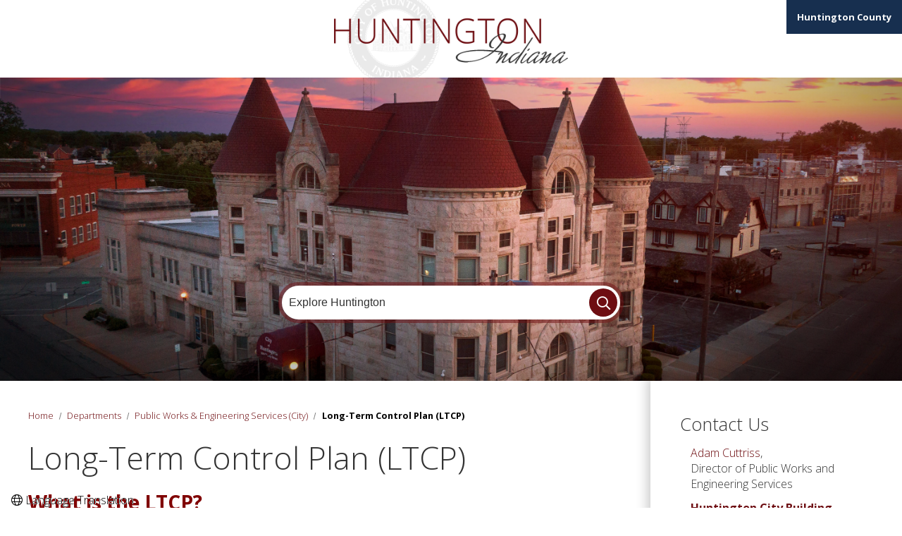

--- FILE ---
content_type: text/html; charset=UTF-8
request_url: https://www.huntington.in.us/city/topic/index.php?topicid=69&structureid=23
body_size: 8610
content:
 <!DOCTYPE html>
<html xmlns="http://www.w3.org/1999/xhtml" lang="en" xml:lang="en">
	<head>
		<meta http-equiv="content-type" content="text/html; charset=utf-8" />
<meta charset="utf-8">
<meta name="robots" content="all" />
<meta name="robots" content="index,follow" />
<meta name="description" content="The official website of the City of Huntington, Indiana" />
<meta name="keywords" content="City of Huntington, Huntington, City of Huntington Indiana, City, government, city council, boards, building department, public safety, parks, public works" />

<meta property="og:image" content="https://www.huntington.in.us/images/misc/social-logo.png" />
<meta property="og:title" content="Long-Term Control Plan (LTCP)" />
<meta property="og:description" content="The official website of the City of Huntington, Indiana" />
<meta property="og:url" content="http://www.huntington.in.us/city/topic/index.php?topicid=69&amp;structureid=23" />
<meta property="og:site_name" content="City of Huntington, Indiana" />
<meta name="twitter:card" content="summary_large_image" />
<meta name="twitter:image:alt" content="Long-Term Control Plan (LTCP)" />

<meta name="viewport" content="width=device-width, initial-scale=1.0" />
<meta http-equiv="X-UA-Compatible" content="IE=edge,chrome=1" />

<title>Long-Term Control Plan (LTCP) / City of Huntington, Indiana</title>

<link rel="stylesheet" href="/city/include/css/styles.css" media="screen" />
<link rel="stylesheet" href="/city/include/css/flyouts.css" media="screen" />
<link rel="stylesheet" href="/city/include/css/print.css" media="print" />
<link rel="stylesheet" href="/city/include/css/top-nav-mm.css" media="screen" />
<link rel="stylesheet" href="/city/include/fontawesome/all.min.css" />
<link type="text/css" rel="stylesheet" href="/city/include/css/weather-icons.css" media="screen" />

<link href="https://fonts.googleapis.com/css?family=Open+Sans:300,400,700" rel="preconnect stylesheet"> 

<!--
<script src="/city/include/js/mootools-1.3.2-core.js"></script>
<script src="/city/include/js/mootools-1.3.2-more.js"></script>
-->
<script src="/city/include/js/mootools-core-1.6.0.js"></script>
<script src="/city/include/js/mootools-more-1.6.0.js"></script>
<script src="/city/include/js/scroll-spy-min.js"></script>
<script src="/city/include/js/drop-down-menu-mm.js"></script>
<script src="/city/include/js/top-nav-mm.js"></script>
<script src="/city/include/js/utilities.js"></script>
<script src="/city/include/js/slideshow.js"></script>

<link rel="apple-touch-icon" sizes="180x180" href="/city/images/favicons/apple-touch-icon.png">
<link rel="icon" type="image/png" sizes="32x32" href="/city/images/favicons/favicon-32x32.png">
<link rel="icon" type="image/png" sizes="16x16" href="/city/images/favicons/favicon-16x16.png">
<link rel="manifest" href="/city/images/favicons/site.webmanifest">
<link rel="mask-icon" href="/city/images/favicons/safari-pinned-tab.svg" color="#000">
<link rel="shortcut icon" href="/city/images/favicons/favicon.ico">
<meta name="msapplication-TileColor" content="#000">
<meta name="msapplication-config" content="/city/images/favicons/browserconfig.xml">
<meta name="theme-color" content="#ffffff"><link rel="stylesheet" type="text/css" href="/include/css/flyouts.css" />
<script type="text/javascript" src="/include/js/tabs.js"></script>


<link rel="stylesheet" type="text/css" href="/include/css/swiper.min.css" />
<link rel="stylesheet" type="text/css" href="/include/css/slideshow-secondary.css" />
<script type="text/javascript" src="/include/js/swiper.min.js"></script>

<script>
	document.addEventListener("DOMContentLoaded", function() {
		var swipers = document.querySelectorAll('.swiper-container') !== null;
		if (swipers) {
			var swiper = new Swiper('.swiper-container', {
				effect: 'fade',
				loop: true,
				speed: 2000,
				autoplay:{
					delay: 2500,
					disableOnInteraction: false
				},
				/*,
				pagination: {
					el: '.swiper-pagination',
					clickable: true,
				},
				*/
				navigation: {
					nextEl: '.swiper-button-next',
					prevEl: '.swiper-button-prev',
				}
			});
		}
	});
</script><style>
						.secondaryHeaderContainer { background-image: url('https://www.huntington.in.us/egov/images/1670512333_59075.jpg') !important; }
					</style>	</head>
	<body class="bodySecondary">
		
		<!-- header -->
<a class="skipLink" href="#startcontent">Skip over navigation</a>
<header class="header clearfix" role="banner">
	<div class="clearfix">
		<div class="siteTitle clearfix" id="siteLogo"><a href="/city">City of Huntington</a></div>
	</div>

	<div>
		<a href="/county" class="countyButton">Huntington County</a>
	</div>

	<!--
	<div class="">

		<div class="headerUtilities">	
			<div class="searchWrapper">
				<form class="searchForm" method="post" id="eGovQuickSearch" action="/egov/apps/search.egov" role="search">
					<input type="hidden" name="view" value="basic" id="view" />
					<input type="hidden" name="act" value="result" id="act" />
					<input type="hidden" name="page" value="1" id="page" />
						
					<div class="searchInputWrapper">
						<label for="eGov_searchTerms">Search</label>
						<input name="eGov_searchTerms" id="eGov_searchTerms" class="searchInput" type="search" spellcheck="true" placeholder="Search Clewiston">
					</div>
					<button name="eGov_buttonSearchSubmit" id="eGov_buttonSearchSubmit" class="searchSubmit" type="submit"><i class="far fa-search"></i><span class="hiddenText">Submit</span></button>
				</form>
			</div>
		</div>

	</div>
	-->

	<!-- navigation -->
	<div id="navPositioner">
		<div id="nav" class="clearfix">		
			<div id="menuToggleContainer"><a href="#" id="menuToggle" title="Toggle Menu">Menu</a></div>
			<div id="topNavContainer">
				<nav id="menuContainer" role="navigation">
					<ul id="topNav">
						<li id="cityItem"><a href="/city/officials/" class="topLevel">City Officials</a></li>
						<li id="depaItem"><a href="/city/departments" class="topLevel">Departments</a></li>
						<li id="servItem"><a href="/city/category/index.php?categoryid=21" class="topLevel">Services</a></li>
						<li id="resiItem"><a href="/city/category/index.php?categoryid=22" class="topLevel">Residents & Visitors</a></li>
						<li id="busiItem"><a href="/city/category/index.php?categoryid=23" class="topLevel">Business</a></li>
					</ul>
				</nav>
			</div>
		</div>
	</div>
	<!-- /navigation -->

</header>   
<a name="startcontent" class="skipLink">Start Content</a>
<!-- /header -->		
		<div class="searchSecondary">
			<div class="searchPositioner wrap">
				<div class="searchWrapper">
					<form class="searchForm" method="get" id="eGovQuickSearch" action="/egov/apps/search.egov" role="search">
						<input type="hidden" name="view" value="basic" id="view" />
						<input type="hidden" name="act" value="result" id="act" />
						<input type="hidden" name="page" value="1" id="page" />

						<div class="searchInputWrapper">
							<label for="eGov_searchTerms">Search</label>
							<input name="eGov_searchTerms" id="eGov_searchTerms" class="searchInput" type="search" spellcheck="true" placeholder="Explore Huntington">
						</div>
						<button name="eGov_buttonSearchSubmit" id="eGov_buttonSearchSubmit" class="searchSubmit" type="submit"><i class="far fa-search"></i><span class="hiddenText">Submit</span></button>
					</form>
				</div>
			</div>
		</div>

		<div class="secondaryHeaderContainer"><div class="secondaryHeader"></div></div>
		<div class="mainContent">
			
			<div class="columnBackground"></div>
			
			<div class="wrap">
				<div class="secondaryColumns">
					<div class="secondaryColumnsInner">
						<div class="column1" role="main">
							<!--breadcrumbs--><div class="breadcrumbs"><nav class="breadcrumbsInner" aria-label="Breadcrumb"><ol><li><a href="/">Home</a></li><li><a href="/city/departments">Departments</a></li><li><a href="/city/department/index.php?structureid=23">Public Works & Engineering Services (City)</a></li><li><a href="https://www.huntington.in.us/city/topic/index.php?topicid=69&structureid=23" aria-current="page">Long-Term Control Plan (LTCP)</a></li></ol></nav></div><!--/breadcrumbs--><!--Begin Long-Term Control Plan (LTCP)--><!--eGov Site Alive--><div class="descContainer clearfix"><h1 class="sectionTitle">Long-Term Control Plan (LTCP)</h1><style>
h1 {
  font-size: 2em;
}
h2 {
  font-size: 1.75em;
  color: maroon;
  font-weight: bold
}
h3 {
  font-weight: bold; font-size: 1.25em;
  }
.secondary-style {
    font-family: Verdana, Geneva, sans-serif; line-height: 1.5;
  }
a:focus {
  outline: 2px dashed #000;
  outline-offset: 2px;
}
li.padding-bottom {
   padding-bottom: 10px;
}
</style>
<main>
<h2>What is the LTCP?</h2>
<section>
<p class="secondary-style">The Long-Term Control Plan (LTCP) is a federally mandated program designed to eliminate combined sewer overflows and prevent raw sewage from entering local rivers and waterways. This pollution typically occurs during periods of intense rainfall or snowmelt, when combined sewer lines&mdash;carrying both stormwater and untreated sewage&mdash;become overwhelmed.</p>
<p class="secondary-style">Simply put, the LTCP helps keep our local rivers cleaner and safer.</p>
</section>
<section aria-labelledby="ltcp-projects">
<h2 id="ltcp-projects">LTCP Projects Overview</h2>
<p class="secondary-style">The City of Huntington's LTCP includes nine projects, originally designed by the Fort Wayne-based firm The Bonar Group, to comply with federal and state environmental regulations under the Clean Water Act and the Indiana Department of Environmental Management's (IDEM) Combined Sewer Overflow Program. These projects must be completed by 2026. The original plan has been amended several times as the work progressed.</p>
<h3>Completed Projects (2012&ndash;2019)</h3>
<ul class="secondary-style">
<li class="padding-bottom"><strong>Project #1:</strong> Replace cover on south Anaerobic Digester<br /><strong>Final Cost:</strong> $1,350,000<br /><strong>Completed:</strong> December 2012</li>
<li class="padding-bottom"><strong>Project #2:</strong> WWTP Improvements Phase I (new influent screens, grit removal, Rotary Drum Thickener, new north anaerobic digester cover)<br /><strong>Final Cost:</strong> $12,019,000<br /><strong>Completed:</strong> December 2013</li>
<li class="padding-bottom"><strong>Project #3:</strong> Rabbit Run Phase I (2.25M gallon CSO storage tank, screening structure, flap gates at CSOs 003, 005, and 007)<br /><strong>Final Cost:</strong> $15,008,000<br /><strong>Completed:</strong> November 2016</li>
<li class="padding-bottom"><strong>Project #4:</strong> Southside Interceptor (along William, Clark, and Frederick Streets; eliminated overflows from CSOs 003, 005, and 007)<br /><strong>Final Cost:</strong> $7,253,000<br /><strong>Completed:</strong> April 2014</li>
<li class="padding-bottom"><strong>Project #5:</strong> WWTP Improvements Phase II (Rabbit Run Lift Station upgrades, outfall sewer rehab, Northside Sewer Interceptor cleaning)<br /><strong>Final Cost:</strong> $4,100,000<br /><strong>Completed:</strong> May 2020</li>
<li class="padding-bottom"><strong>Project #6:</strong> CSO 008 Sewer Separation (new storm sewer on East State Street and surrounding streets, new sidewalks, street reconstruction)<br /><strong>Final Cost:</strong> $4,030,000<br /><strong>Completed:</strong> January 2020</li>
</ul>
</section>
<section aria-labelledby="final-projects">
<h3 id="final-projects">Final Projects (2022&ndash;2026)</h3>
<p class="secondary-style">Work on the remaining three projects began in Summer 2022 and is on track for completion before the 2026 deadline.</p>
<ul class="secondary-style">
<li class="padding-bottom"><strong>Project #7:</strong> New 60" sewer interceptor from CSO 015 to CSO 003 (Lafontaine, Tipton, and Division streets)<br /><strong>Estimated Completion:</strong> Fall/Winter 2025&nbsp;<br /><a href="https://www.huntington.in.us/egov/documents/1654262683_11415.pdf" title="Projects 7 and 8 Overview (Link to PDF file)" rel="noopener noreferrer" target="_blank">View Overview (PDF)</a></li>
<li class="padding-bottom"><strong>Project #8:</strong> New 72" sewer interceptor from CSO 003 to WWTP (along railroad)<br /><strong>Estimated Completion:</strong> Fall/Winter 2025</li>
<li class="padding-bottom"><strong>Project #9:</strong> CSO tank disinfection system and monitoring equipment<br /><strong>Completed:</strong>&nbsp;2024</li>
</ul>
<h3>Additional Work</h3>
<ul class="secondary-style">
<li>Extend CSO 016 interceptor: $4,043,394</li>
<li>Install fiber optic lines to CSOs: $316,250</li>
<li>CSO 009 Interceptor: $437,607</li>
</ul>
</section>
<section aria-labelledby="documents">
<h3 id="documents">Documents</h3>
<ul class="secondary-style">
<li><a href="https://www.huntington.in.us/egov/documents/1413833725_181915.pdf" title="Long-Term Control Plan (2010)(Link to PDF file)" rel="noopener noreferrer" target="_blank">Long-Term Control Plan (2010)</a></li>
<li><a href="https://www.huntington.in.us/egov/documents/1413575385_855041.pdf" title="Addendum #1 (2012)(Link to PDF file)" rel="noopener noreferrer" target="_blank">Addendum #1 (2012)</a></li>
<li><a href="https://www.huntington.in.us/egov/documents/1413575502_426330.pdf" title="Addendum #2 (2013)(Link to PDF file)" rel="noopener noreferrer" target="_blank">Addendum #2 (2013)</a></li>
<li>Addendum #3 (2017)</li>
<li><a href="https://www.huntington.in.us/egov/documents/1647028987_95776.pdf" title="Addendum #4 (2021)(Link to PDF file)" rel="noopener noreferrer" target="_blank">Addendum #4 (2021)</a></li>
<li><a href="https://www.huntington.in.us/egov/documents/1611763444_71189.pdf" title="Projects 7-9 Preliminary Engineering Report (PDF)(Link to PDF file)" rel="noopener noreferrer" target="_blank">Projects 7&ndash;9 Preliminary Engineering Report</a></li>
<li><a href="https://www.huntington.in.us/egov/apps/document/center.egov?view=item&amp;id=5143" title="2022 LTCP Update for City Utilities Customers" rel="noopener noreferrer" target="_blank">2022 LTCP Update: City Utilities Customers</a></li>
</ul>
</section>
<section aria-labelledby="related-resources">
<h3 id="related-resources">Informational Websites</h3>
<ul class="secondary-style">
<li><a href="https://www.epa.gov/laws-regulations/summary-clean-water-act" title="EPA Summary of the Clean Water Act (1972)" rel="noopener noreferrer" target="_blank">EPA Summary of the Clean Water Act (1972)</a></li>
<li><a href="https://www.epa.gov/npdes" title="EPA Office of Wastewater Management" rel="noopener noreferrer" target="_blank">EPA Office of Wastewater Management</a></li>
<li><a href="http://in.gov/idem/cleanwater/2455.htm" title="IDEM Combined Sewer Overflow Program" rel="noopener noreferrer" target="_blank">IDEM Combined Sewer Overflow (CSO) Program</a></li>
</ul>
</section>
</main></div><!--End Long-Term Control Plan (LTCP)-->
<div class="tabsContainer clearfix">
	<div class="tabsContainerInner">
		<div class="tabButtonGroup" role="tablist" aria-orientation="horizontal" aria-label="Related Information">
			<button role="tab"
								aria-selected="false"
								aria-controls="news-tab"
								id="news">
								<span>Recent News</span>
							</button><button role="tab"
								aria-selected="false"
								aria-controls="pages-tab"
								id="pages">
								<span>Useful Links</span>
							</button>		</div>
		<div class="tabPanelGroup">
			<div tabindex="0" role="tabpanel" id="news-tab" aria-labelledby="news" hidden=""> <!--Begin Recent News--><!--eGov Site Alive--><div class="cwContainer clearfix"><h2 class="cwHeader"><span>Recent News</span></h2><div class="cwContainerInner"><ul class="cwList"><li class="clearfix"><a href="https://www.huntington.in.us/egov/apps/blog/posts.egov?view=post;blog_id=1;post_id=34" class="cwLink" title="">Lafontaine Street, West Park Drive Intersection Move Closer to Reopening</a></li><li class="clearfix"><a href="https://www.huntington.in.us/egov/apps/document/center.egov?view=item&id=5926" class="cwLink" title="">Lafontaine Street Closed at W. Park Drive for LTCP Work</a></li><li class="clearfix"><a href="https://www.huntington.in.us/egov/apps/document/center.egov?view=item&id=5802" class="cwLink" title="">State, Lafontaine Intersection to Close for LTCP-Related Work</a></li></ul></div><div class="moreContainer"></div></div><!--End Recent News--></div><div tabindex="0" role="tabpanel" id="pages-tab" aria-labelledby="pages" hidden=""> <!--Begin Useful Links--><!--eGov Site Alive--><div class="cwContainer"><h2 class="cwHeader"><span>Useful Links</span></h2><div class="cwContainerInner"><ul class="cwList"><li><a href="https://www.huntington.in.us/egov/apps/document/center.egov?view=item&id=5332" class="cwLink pdfLink" title="LTCP Project 9 Exhibit: Link to PDF File">LTCP Project 9 Exhibit</a><br /></li><li><a href="https://www.huntington.in.us/egov/apps/document/center.egov?view=item&id=5331" class="cwLink pdfLink" title="LTCP Projects 7 & 8 Exhibit: Link to PDF File">LTCP Projects 7 & 8 Exhibit</a><br /></li><li><a href="https://www.huntington.in.us/egov/apps/document/center.egov?view=item&id=4960" class="cwLink pdfLink" title="Long-Term Control Plan Overview - Projects 7 & 8: Link to PDF File">Long-Term Control Plan Overview - Projects 7 & 8</a><br /></li><li><a href="https://www.huntington.in.us/egov/apps/document/center.egov?view=item&id=4435" class="cwLink pdfLink" title="Long Term Control Plan PER: Link to PDF File">Long Term Control Plan PER</a><br /></li></ul><div class="moreContainer"></div></div></div><!--End Useful Links--></div>		</div>
	</div>
</div>
						</div>
						<div class="column2" role="aside">
							<!--eGov Site Alive--><div class="cwContact cwContainer"><h3 class="cwHeader"><span>Contact Us</span></h3><div class="cwContainerInner"><div class="cwContactHead clearfix"><div class="nameTitle"><a href="/egov/apps/staff/directory.egov?path=pro&usr=319" class="headLink">Adam&nbsp;Cuttriss</a>, <br />Director of Public Works and Engineering Services</div></div><div class="cwContactAddress"><a href="/egov/apps/locations/facilities.egov?view=detail&id=48"><strong>Huntington City Building</strong></a><br /><address>300 Cherry St<br />Huntington, IN&nbsp;46750</address><ul class="fa-ul"><li><span class="fa-li"><i class="fas fa-map-marker" aria-hidden="true"></i></span><a href="https://www.google.com/maps/dir/Current+Location/300+Cherry+St+Huntington+IN+46750" target="_blank" rel="noopener noreferrer" title="Get Google Directions to 300 Cherry St  Huntington IN 46750">Get Directions</a></li></ul></div><ul class="cwContactList fa-ul"><li><span class="fa-li"><i class="fas fa-phone" aria-hidden="true"></i></span>Phone: <a title="Call (260) 356-1400 x 2021" href="tel:+12603561400">(260) 356-1400 x 2021</a></li><li><span class="fa-li"><i class="fas fa-envelope" aria-hidden="true" title="Email Us"></i></span><script>EmailDecode('127|130|127|139|76|129|147|146|146|144|135|145|145|94|134|147|140|146|135|140|133|146|141|140|76|135|140|76|147|145', 'Email Us', 'class=')</script></li><li><span class="fa-li"><i class="fas fa-users" aria-hidden="true"></i></span><a href="/egov/apps/staff/directory.egov?structureid=23">Staff Directory</a></li><li><span class="fa-li"><i class="fas fa-clock" aria-hidden="true"></i></span><span class="hiddenText">Hours: </span>8 a.m. to 4:30 p.m.<br />Monday through Friday</li></ul></div></div><!--Begin In this Department--><!--eGov Site Alive--><div class="cwContainer"><h2 class="cwHeader" id="divisionNavigationHeading">In this Department</h2><div class="cwContainerInner"><div class="cwNavContainerList"><nav role="navigation" aria-labelledby="divisionNavigationHeading"><ul class="cwNavList"><li><a href="https://www.huntington.in.us/city/department/division.php?structureid=332">Municipal Separate Storm Sewer Systems (MS4)</a></li><li><a href="https://www.huntington.in.us/city/department/division.php?structureid=347">Utility Mapping</a></li><li><a href="https://www.huntington.in.us/city/department/division.php?structureid=452">Urban Forestry</a></li><li><a href="https://www.huntington.in.us/city/department/division.php?structureid=441">Learn About Current Projects</a></li></ul></nav></div><div class="cwNavContainerMenu"><form id="divNav" name="divNav"><label class="jumpLabel" for="divNavSelect">Jump to a division</label><div class="navSelectWrap"><span class="navSelectReplace"></span><select id="divNavSelect"><option>Make a Selection</option><option value="https://www.huntington.in.us/city/department/division.php?structureid=332">Municipal Separate Storm Sewer Systems (MS4)</option><option value="https://www.huntington.in.us/city/department/division.php?structureid=347">Utility Mapping</option><option value="https://www.huntington.in.us/city/department/division.php?structureid=452">Urban Forestry</option><option value="https://www.huntington.in.us/city/department/division.php?structureid=441">Learn About Current Projects</option><option value="/city/department/index.php?structureid=23">Section Home</option></select></div><input type="button" name="Go" value="Go!" onclick="goToPage('divNav','divNavSelect')"></form></div></div></div><!--End In this Department--><!--Begin Topics of Interest--><!--eGov Site Alive--><div class="cwContainer"><h2 class="cwHeader" id="topicNavigationHeading">Topics of Interest</h2><div class="cwContainerInner"><div class="cwNavContainerList"><nav role="navigation" aria-labelledby="topicNavigationHeading"><ul class="flyoutNavigation"><li><a href="https://www.huntington.in.us/city/topic/index.php?topicid=69&structureid=23">Long-Term Control Plan (LTCP)</a></li><li><a href="https://www.huntington.in.us/city/topic/index.php?topicid=70&structureid=23">Current Bids/Contractor Information</a></li><li><a href="https://www.huntington.in.us/egov/documents/1563473313_79251.pdf">2019 Downtown Parking Study</a></li><li><a href="https://www.huntington.in.us/city/topic/index.php?topicid=336&structureid=23">City Specifications</a></li><li><a href="https://www.huntington.in.us/city/topic/index.php?topicid=337&structureid=23">Permits and Inspections</a></li><li><a href="https://www.huntington.in.us/city/topic/index.php?topicid=338&structureid=23">Sidewalk Replacement Program</a></li><li><a href="https://www.huntington.in.us/city/topic/index.php?topicid=390&structureid=23">Riverfork West Infrastructure Development</a></li><li><a href="https://www.huntington.in.us/city/topic/index.php?topicid=444&structureid=23">Tree Ordinance</a></li><li><a href="https://www.huntington.in.us/city/topic/index.php?topicid=445&structureid=23">Tree Street Approval List</a></li><li><a href="https://www.huntington.in.us/city/topic/index.php?topicid=452&structureid=23">Tree-Planting Application</a></li><li><a href="https://www.huntington.in.us/city/topic/index.php?topicid=465&structureid=23">Oaktober 2025 Recap</a></li></ul></nav></div><div class="cwNavContainerMenu"><form id="topicNav" name="topicNav"><label class="jumpLabel" for="topicNavSelect">Jump to a topic or subtopic</label><div class="navSelectWrap"><span class="navSelectReplace"></span><select id="topicNavSelect"><option>Make a Selection</option><option value="https://www.huntington.in.us/city/topic/index.php?topicid=69&structureid=23">Long-Term Control Plan (LTCP)</option><option value="https://www.huntington.in.us/city/topic/index.php?topicid=70&structureid=23">Current Bids/Contractor Information</option><option value="https://www.huntington.in.us/egov/documents/1563473313_79251.pdf">2019 Downtown Parking Study</option><option value="https://www.huntington.in.us/city/topic/index.php?topicid=336&structureid=23">City Specifications</option><option value="https://www.huntington.in.us/city/topic/index.php?topicid=337&structureid=23">Permits and Inspections</option><option value="https://www.huntington.in.us/city/topic/index.php?topicid=338&structureid=23">Sidewalk Replacement Program</option><option value="https://www.huntington.in.us/city/topic/index.php?topicid=390&structureid=23">Riverfork West Infrastructure Development</option><option value="https://www.huntington.in.us/city/topic/index.php?topicid=444&structureid=23">Tree Ordinance</option><option value="https://www.huntington.in.us/city/topic/index.php?topicid=445&structureid=23">Tree Street Approval List</option><option value="https://www.huntington.in.us/city/topic/index.php?topicid=452&structureid=23">Tree-Planting Application</option><option value="https://www.huntington.in.us/city/topic/index.php?topicid=465&structureid=23">Oaktober 2025 Recap</option><option value="">Topic Home</option></select></div><input type="button" name="Go" value="Go!" onclick="goToPage('topicNav','topicNavSelect')"></form></div></div></div><!--End Topics of Interest--><!--Begin More Information--><div class="cwContainer"><h2 class="cwHeader" id="infoNavigationHeading"><span>More Information</span></h2><div class="cwContainerInner">
						Find content and services related to this page.<br /><br /><div class="cwNavContainerList"><nav class="sideNavigation" role="navigation" aria-labelledby="infoNavigationHeading"><ul class="cwNavList"><li><a href="https://www.huntington.in.us/egov/apps/document/center.egov?eGov_searchTopic=69">Document Center</a><div style="margin-left:15px;"><a href="https://www.huntington.in.us/egov/apps/document/center.egov?eGov_searchTopic=69&eGov_searchType=75">Helpful Pages</a><br /><a href="https://www.huntington.in.us/egov/apps/document/center.egov?eGov_searchTopic=69&eGov_searchType=76">News</a><br /></div></li></ul></nav></div><script>
				function goToContentUrl() { 
					var index = document.contentNav.contentNavSelect.options[document.contentNav.contentNavSelect.selectedIndex].value; 
					window.location=index;
				} 
			</script><div class="cwNavContainerMenu"><form id="contentNav" name="contentNav"><label class="jumpLabel" for="contentNavSelect">Jump to a content archive</label><div class="navSelectWrap"><span class="navSelectReplace"></span><select id="contentNavSelect"><option>Make a Selection</option><option value="https://www.huntington.in.us/egov/apps/document/center.egov?eGov_searchTopic=69">Document Center</option><option value="https://www.huntington.in.us/egov/apps/document/center.egov?eGov_searchTopic=69&eGov_searchType=75">
											 - Helpful Pages</option><option value="https://www.huntington.in.us/egov/apps/document/center.egov?eGov_searchTopic=69&eGov_searchType=76">
											 - News</option></select></div><input type="button" name="Go" value="Go!" onclick="goToPage('contentNav','contentNavSelect')"></form></div></div></div><!--End More Information-->						</div>
					</div>
				</div>
			</div>
		</div>

		<!-- topfooter -->
<footer class="topFooter">
	<div class="wrap clearfix">
		<div class="footerColumn clearfix">
			<img src="/city/images/footer/footerLogo.png" alt="Huntington, Indiana" id="footerLogo" />
			<h3>Get Connected: <a href="https://www.facebook.com/CityofHuntington?ref=ts" target="_blank"><i class="fab fa-fw fa-facebook-f"></i></a> <a href="https://www.youtube.com/channel/UC8hwdT9hgRsEUzl-aPlM1vA" target="_blank"><i class="fab fa-fw fa-youtube"></i></a></h3>
		</div>
		<div class="footerColumn clearfix">
			<p>
				<b>CITY OF HUNTINGTON, INDIANA</b><br>
				300 Cherry St, <br>
				Huntington, IN 46750<br>
				<i class="fas fa-fw fa-phone"></i> <a href="tel:2603561400" title="Call 260-356-1400">(260) 356-1400</a><br>
				<i class="fas fa-fw fa-users"></i> <a href="/egov/apps/staff/directory.egov">Staff Directory</a><br>
				City Building: 8am to 4:30pm  Mon - Fri <br>
				City Services: 7am to 3pm  Mon - Fri
			</p>
		</div>
		<div class="footerColumn clearfix">
					</div>
	</div>
</footer>
<!-- /topfooter -->



<!-- bottomfooter -->
<footer class="bottomFooter">
	<div class="wrap clearfix">
		<div class="bottomFooterColumn clearfix">
			<ul>
				<li>&copy; 2026&nbsp;City of Huntington, Indiana</li>
				<li><a href="/city/privacy">Privacy Policy</a></li>
				<li><a href="/city/accessibility">Accessibility Statement</a></li>
				<li><a href="/city/terms">Terms of Use</a></li>
			</ul>
		</div>
	</div>
</footer>
<!-- /bottomfooter -->


<!-- footer -->
<footer class="coreFooter">
	<div class="wrap clearfix">	
		<div class="coreFooterColumn">
			<img src="/images/footer/core-logo-b.png" alt="CORE Business Technologies" id="coreLogo" />
			<p>Site Design and Content Management by <br><a href="https://www.corebt.com" rel="nofollow">CORE Business Technologies</a></p>
		</div>
	</div>
</footer>
<!-- /footer -->

<!-- Global site tag (gtag.js) - Google Analytics -->
<script>
  (function(i,s,o,g,r,a,m){i['GoogleAnalyticsObject']=r;i[r]=i[r]||function(){
  (i[r].q=i[r].q||[]).push(arguments)},i[r].l=1*new Date();a=s.createElement(o),
  m=s.getElementsByTagName(o)[0];a.async=1;a.src=g;m.parentNode.insertBefore(a,m)
  })(window,document,'script','//www.google-analytics.com/analytics.js','ga');

  ga('create', 'UA-71282629-1', 'auto');
  ga('send', 'pageview');

</script>

<!-- Google Translate -->
<div id="translateContainer">
	<div id="google_translate_element_header">
		<i class="fal fa-globe"></i>&nbsp;<span id="translation_text">Language Translation</span>
	</div>
	<script type="text/javascript">
		function googleTranslateElementInit() {
			new google.translate.TranslateElement({ pageLanguage: 'en', layout: google.translate.TranslateElement.InlineLayout.VERTICAL }, 'google_translate_element_header');
		}
	</script>
	<script type="text/javascript" src="//translate.google.com/translate_a/element.js?cb=googleTranslateElementInit" async></script>
</div>
	</body>
</html>


--- FILE ---
content_type: text/css
request_url: https://www.huntington.in.us/city/include/css/styles.css
body_size: 13571
content:
/********************************************************************************
 * Default Screen Styles
 ********************************************************************************/
@media screen {
	html {
		scroll-behavior: smooth;
	}

	/* Reset some defaults
	 ****************************************************************************/
	/* redefine headers */
	h1, h2, h3, h4, h5, h6 {
		color: #333;
		margin: .5em 0;
		font-weight: 300;
	}

	h1 {
		font-size: 2.5em;
	}

	h2 {
		font-size: 2.0em;
	}

	h3 {
		font-size: 1.5em;
	}

	h4 {
		font-size: 1.3em;
	}

	h5 {
		font-size: 1.2em;
	}

	h6 {
		font-size: 1.0em;
	}

	img {
		max-width: 100%;
		height: auto !important;
		-ms-interpolation-mode: bicubic;
		border: 0;
	}

	a:active,
	a:focus,
	button:active,
	button:focus,
	input:active,
	input:focus,
	span[class^="accordionToggle_"]:active,
	span[class^="accordionToggle_"]:focus {
		outline: 0px dashed #878787;
		animation: focusAnimation 2s;
	}

	@keyframes focusAnimation {
		0% {outline: 2px dashed #ad0000; }
		100% {outline: 2px dashed #878787; }
	}

	hr {
		background-color :#ddd;
		border:none;
		color: #ddd;
		height: 1px;
	}

	/* Site-wide Links
	 ****************************************************************************/
	a:link {
		color: #6e0e12;
		text-decoration: none;

		-moz-transition: color .2s;
		-webkit-transition: color .2s;
		-o-transition: color .2s;
		transition: color .2s;
	}

	a:link:visited, a:visited {
		color: #6e0e12;
	}

	a:link:hover,
	a:active,
	a:visited:hover {
		color: #de222b;
		/*text-decoration: underline;*/
	}

	body {
		background: #fff;
		color: #333;
		font-family: 'Open Sans', sans-serif;
		font-weight: 300;
		margin: 0;
		padding: 0;
	}





	/* Let's do this thing
	 ****************************************************************************/
	.wrap {
		margin: 0 auto;
		max-width: 75rem;
		box-sizing: border-box;
	}




	/* Breaking News
	 ****************************************************************************/
	.breakingNewsContainer {
		margin: 0 0 0 0;
		position: relative;
		z-index: 5;
		background-image: linear-gradient(to bottom right, #de222b, #6e0e12);
	}

	.breakingNews {
		max-width: 75rem;
		min-height: 5rem;
		margin: 0 auto;
		position: relative;
	}

	.breakingNews.wrap {
		padding: 0;
		margin: 0 auto;
	}

	.breakingNews .col1 {
		width: 16.5rem;
		left: 0;
		position: absolute;
		top: -0.3125rem;
	}

	.breakingNews .col1 .cwHeader {
		background: none;
		color: #fff;
		font-size: 1.7rem;
		line-height: 1.8rem;
		font-weight: 700;
		margin-top: 0rem;
		padding: 1rem;
		text-transform: uppercase;
	}

		.breakingNewsContainer .col1 .cwHeader  {
			-webkit-animation: shake 1s cubic-bezier(.36,.07,.19,.97) both 3;
			-webkit-transform-origin: 0 0;
			-moz-animation: shake 1s cubic-bezier(.36,.07,.19,.97) both 3;
			-moz-transform-origin: 0 0;
			animation: shake 2s cubic-bezier(.36,.07,.19,.97) both 3;
			transform-origin: 0 0;
		}

			@-webkit-keyframes shake {
				0% { -webkit-transform: translate3d(0, 0, 0); }
				10%, 90% {-webkit-transform: translate3d(-0.0625rem, 0, 0);}
				20%, 80% {-webkit-transform: translate3d(2px, 0, 0);}
				30%, 50%, 70% {-webkit-transform: translate3d(-4px, 0, 0);}
				40%, 60% {-webkit-transform: translate3d(4px, 0, 0);}
			}

			@-moz-keyframes shake {
				0% {-moz-transform: translate3d(0, 0, 0);}
				10%, 90% {-moz-transform: translate3d(-0.0625rem, 0, 0);}
				20%, 80% {-moz-transform: translate3d(2px, 0, 0);}
				30%, 50%, 70% {-moz-transform: translate3d(-4px, 0, 0);}
				40%, 60% {-moz-transform: translate3d(4px, 0, 0);}
			}

			@keyframes shake {
				0% {transform: translate3d(0, 0, 0);}
				10%, 90% {transform: translate3d(-0.0625rem, 0, 0);}
				20%, 80% {transform: translate3d(2px, 0, 0);}
				30%, 50%, 70% {transform: translate3d(-4px, 0, 0);}
				40%, 60% {transform: translate3d(4px, 0, 0);}
			}

	.breakingNews .col1 .cwHeader span {
		display: block;
	}

	.breakingNewsContainer .col2 {
		margin-left: 17.5rem;
		padding: 0.9375rem 1.25rem;
		color: #fff;
	}

	.breakingNews .col2 .cwBreakingNewsList {
		font-size: .9em;
	}

	.breakingNews .col2 .cwBreakingNewsList a {
		color: #fff;
		font-weight: bold;
		text-decoration: underline;
	}

	.breakingNews .col2 .cwBreakingNewsList .pdfLink:after {
		color: #fff;
		text-decoration: none;
	}


	.breakingNews .col2 a.moreLink {
		color: #fff;
		text-decoration: underline;
	}

	.breakingNews .col2 a:hover {
		color: #fff;
		text-decoration: none;
	}

	.breakingNews a.moreLink {
		color: #fff;
		text-decoration: underline;
	}

	.breakingNews a.moreLink:hover {
		color: #fff;
		text-decoration: none;
	}






	/* Header
	 ****************************************************************************/
	.header {
		z-index: 12;
		background: rgba(255,255,255,1);
		position: relative;
	}

	.header > .wrap {
		position: relative;
	}

	.siteTitle {
		height: 6.875rem;
		margin: 0;
		width: 25rem;
		z-index: 11;
		margin: 0 auto;
	}

	.siteTitle a {
		background: url('/city/images/header/site-title.png') center center no-repeat;
		-webkit-background-size: contain;
		background-size: contain;
		display: block;
		height: 6.875rem;
		margin: 0;
		width: 25rem;
		text-indent: -7500px;
	}

	.skipLink {
		left: -7500px;
		position: absolute;
	}




	/* Header Utilities
	 ****************************************************************************/
	.headerUtilities {
		position: absolute;
		right: 20px;
		top: -7.1rem;
	}


	.header .countyButton {
		padding: 15px;
		margin: 0;
		font-size: 13px;
		font-weight: 600;
		background-color: #172f4f;
		color: #fff;
		top: 0;
		right: 0;
		position: absolute;
	}

	.header .countyButton:hover {
		background-color: #ccb575;
		color: #172f4f;
	}





	/* Simple Search
	 ****************************************************************************/
	.simpleSearchPositioner {
		position: relative;
		z-index: 7;
		text-align: left;
	}

	.simpleSearch {
		position: absolute;
		top: 22rem;
		max-width: 30rem;
		width: 90%;
		margin: 0 auto;
		left: 0;
		right: 0;
	}

	#simpleSearchForm > a {
		color: #fff;
		position: relative;
		top: 5px;
		font-size: .9em;
		text-shadow: 2px 2px 2px #000, -2px -2px 2px #000, -2px 2px 2px #000, 2px -2px 2px #000;
	}


	#simpleSearchField {
		background: #fff;
		box-shadow: 0px 0px 0px 5px rgba(110,14,18,0.5);
		border-radius: 25px;
		border: 0;
		font-size: 1rem;
		height: 3rem;
		padding: 0 4rem 0 0.625rem;
		display: block;
		width: 100%;
		max-width: 30rem;

		-webkit-box-sizing: border-box;
		-moz-box-sizing: border-box;
		-ms-box-sizing: border-box;
		box-sizing: border-box;

		-webkit-appearance: none;
	}

	#simpleSearchLinkListContainer {
		padding: 1em;
	}

	#simpleSearchLinkList {
		background: #fff;
		border: 1px solid #e3e3e3;
		margin: 0;
		padding: 1em;
		list-style: none;

		position: absolute;
		width: 100%;
		overflow: auto;
		top: 0;
		left: 50%;
		transform: translateX(-50%);
		z-index: 100;

		-webkit-box-sizing: border-box;
		-moz-box-sizing: border-box;
		-ms-box-sizing: border-box;
		box-sizing: border-box;
	}

	#simpleSearchLinkList li {
		margin: 0 0 8px 0;
		padding: 0;
		list-style: none;
	}

	.simpleSearchDescription {
		display: none;
		visibility: hidden;
	}

	#simpleSearchFieldClear {
		color: #fff;
		background: #6e0e12;
		border-radius: 25px;
		border: none;
		display: block;
		font-family: 'Font Awesome 5 Pro';
		font-size: 1.4rem;
		height: 2.5rem;
		line-height: 1;
		padding: 0;
		position: absolute;
		right: .25rem;
		top: .25rem;
		width: 2.5rem;

		-webkit-appearance: none;
	}

	#simpleSearchFieldClear:hover {
		background: #LinkHover;
		color: #fff;
		cursor: pointer;
	}

	.simpleSearchHide {
		display: none !important;
		visibility: hidden;
	}

	.simpleSearchShow {
		display: block;
		visibility: visible;
	}

	#simpleSearchField:-webkit-input-placeholder { /* WebKit, Blink, Edge */
		color: #666;
	}

	#simpleSearchField:-moz-placeholder { /* Mozilla Firefox 4 to 18 */
		color: #666;
		opacity: 1;
	}

	#simpleSearchField:-moz-placeholder { /* Mozilla Firefox 19+ */
		color: #666;
		opacity: 1;
	}

	#simpleSearchField:-ms-input-placeholder { /* Internet Explorer 10-11 */
		color: #666;
	}

	#simpleSearchField::placeholder {
		color: #666;
		opacity: 1;
	}





	/* Secondary Search
	 ****************************************************************************/
	.searchSecondary .searchWrapper {
		position: absolute;
		top: 25rem;
		max-width: 30rem;
		width: 90%;
		margin: 0 auto;
		left: 0;
		right: 0;
		border: 5px solid rgba(110,14,18,0.5);
		z-index: 5;
		border-radius: 28px;
	}

	.searchSecondary .searchForm {
		overflow: hidden;
		position: relative;
	}

		.searchSecondary .searchForm label {
			height: 0;
			left: -35000px;
			position: absolute;
			width: 0;
		}

	.searchSecondary .searchInputWrapper {
		background: #fff;
		overflow: hidden;
		padding: 8px 0;
		border-radius: 25px;
	}

	.searchSecondary .searchInput {
		background: none;
		border-radius: 0;
		border: 0;
		font-size: 1rem;
		height: 2rem;
		padding: 0 3rem 0 0.625rem;
		width: 100%;
		color: #333;

		-webkit-box-sizing: content-box;
		-moz-box-sizing: content-box;
		-ms-box-sizing: content-box;
		box-sizing: content-box;

		-webkit-appearance: none;
	}

	.searchSecondary .searchSubmit {
		color: #fff;
		background: #6e0e12;
		border-radius: 0;
		border: none;
		display: block;
		font-family: 'Font Awesome 5 Pro';
		font-size: 1.2rem;
		height: 2.3rem;
		border-radius: 25px;
		line-height: 1;
		padding: 0;
		position: absolute;
		right: 4px;
		top: 4px;
		width: 2.5rem;
		height: 2.5rem;

		-webkit-appearance: none;
	}

	.searchSecondary .searchInput:focus {
		outline: none;
		border-color: #fff;
	}

	.searchSecondary .searchInput:focus.searchSubmit { color: #777; }

	.searchSecondary .searchSubmit:hover {
		background-color: #de222b;
		cursor: pointer;
	}

	.searchSecondary .searchInput:-webkit-input-placeholder { /* WebKit, Blink, Edge **/
		color: #333;
		opacity: 1;
	}

	.searchSecondary .searchInput:-moz-placeholder { /* Mozilla Firefox 4 to 18 */
		color: #333;
		opacity: 1;
	}

	.searchSecondary .searchInput:-moz-placeholder { /* Mozilla Firefox 19+ */
		color: #333;
		opacity: 1;
	}

	.searchSecondary .searchInput:-ms-input-placeholder { /* Internet Explorer 10-11 */
		color: #333;
		opacity: 1;
	}

	.searchSecondary ::placeholder { /* Chrome, Firefox, Opera, Safari 10.1+ */
  		color: #333;
  		opacity: 1; /* Firefox *
	}

	.searchSecondary :-ms-input-placeholder { /* Internet Explorer 10-11 */
	  color: #333;
	}

	.searchSecondary ::-ms-input-placeholder { /* Microsoft Edge */
	  color: #333;
	}


	/* clears the ‘X’ from Internet Explorer */
	input[type=search]::-ms-clear { display: none; width : 0; height: 0; }
	input[type=search]::-ms-reveal { display: none; width : 0; height: 0; }
	/* clears the ‘X’ from Chrome */
	input[type="search"]::-webkit-search-decoration,
	input[type="search"]::-webkit-search-cancel-button,
	input[type="search"]::-webkit-search-results-button,
	input[type="search"]::-webkit-search-results-decoration { display: none; }




	




	/* Welcome Text
	 ****************************************************************************/
	.welcomeText {
		background: ;
	}

	.welcomeText > .wrap {
		background: ;
		text-align: center;
		padding: 2rem 2rem 3rem 2rem;
		position: relative;
		z-index: 1;
		margin: 0 auto;
		width: 80%;
	}





	/* Service Icons
	 ****************************************************************************/
	.serviceIconsContainerHome {
		background: #982227;
		width: 130px;
		position: fixed;
		top: 250px;
		right: 0;
		overflow-x: hidden;
		z-index: 11;
	}

	.serviceIconsHome {
		margin: 0 auto;
		max-width: 100%;
		position: relative;
		text-align: center;


		display: -ms-flexbox;
		display: -webkit-flex;
		display: flex;
		-webkit-flex-direction: row;
		-ms-flex-direction: row;
		flex-direction: row;
		-webkit-flex-wrap: wrap;
		-ms-flex-wrap: wrap;
		flex-wrap: wrap;
		-webkit-justify-content: space-around;
		-ms-flex-pack: justify;
		justify-content: space-around;
		-webkit-align-content: flex-start;
		-ms-flex-line-pack: start;
		align-content: flex-start;
		-webkit-align-items: flex-start;
		-ms-flex-align: start;
		align-items: flex-start;
	}

	.serviceIconsHome div {
		z-index: 5;

		-webkit-order: 0;
		-ms-flex-order: 0;
		order: 0;
		-webkit-flex: 0 1 12.5%;
		flex: 0 1 12.5%;
		-ms-flex: 0 1 auto !important;
		-webkit-align-self: auto;
		-ms-flex-item-align: auto;
		align-self: auto;

		/*-webkit-align-self: center;
		-ms-flex-item-align: center;
		align-self: center;*/

		-webkit-box-sizing: border-box;
		-moz-box-sizing: border-box;
		-ms-box-sizing: border-box;
		box-sizing: border-box;


		-moz-transition: all .3s;
		-webkit-transition: all .3s;
		-o-transition: all .3s;
		transition: all .3s;
	}

	.serviceIconsHome div:hover {
		background: #de222b;
	}

	.serviceIconsHome a {
		box-sizing: border-box;
		color: #fff;
		display: block;
		font-size: .8rem;
		margin: 0 auto ;
		padding: 0rem 0.625rem 1rem 0.625rem;
		text-align: center;
		text-decoration: none;
		position: relative;
		z-index: 5;
	}

		.serviceIconsHome a:hover {
			color: #fff;
			text-decoration: none;
		}

	.serviceIconsHome a span:first-of-type {
		border: 0px solid #fff;
		color: #fff;
		box-shadow: none;
		display: block;
		font-size: 30px;
		margin: 0 auto;
		position: relative;
		z-index: 5;
		background: ;
		content: " ";
		width: 7rem;
		height: 3.75rem;
		position: relative;
		top: -.75rem;
	}

	.serviceIconsHome a:hover span:first-of-type {
		
	}


	.serviceIconsHome a span.fa-fw:before {
		color: #fff;
		top: 2.1rem;
		position: relative;
	}

	.serviceIconsHome a:hover span.fa-fw:before {
		color: #fff;
	}




	.serviceIconsContainer {
		background: #;
	}

	.serviceIcons {
		margin: 0 auto;
		max-width: 74rem;
		position: relative;
		text-align: center;

		display: -ms-flexbox;
		display: -webkit-flex;
		display: flex;
		-webkit-flex-direction: row;
		-ms-flex-direction: row;
		flex-direction: row;
		-webkit-flex-wrap: wrap;
		-ms-flex-wrap: wrap;
		flex-wrap: wrap;
		-webkit-justify-content: space-around;
		-ms-flex-pack: justify;
		justify-content: space-around;
		-webkit-align-content: flex-start;
		-ms-flex-line-pack: start;
		align-content: flex-start;
		-webkit-align-items: flex-start;
		-ms-flex-align: start;
		align-items: flex-start;
	}

	.serviceIcons a {
		box-sizing: border-box;
		color: #333;
		display: block;
		font-size: 1.1rem;
		margin: 0 auto .5rem auto;
		padding: 1.25rem 0.625rem 0.9375rem 0.625rem;
		text-align: center;
		text-decoration: none;
		position: relative;

		-webkit-order: 0;
		-ms-flex-order: 0;
		order: 0;
		-webkit-flex: 0 1 12.5%;
		flex: 0 1 12.5%;
		-ms-flex: 0 1 auto !important;
		-webkit-align-self: auto;
		-ms-flex-item-align: auto;
		align-self: auto;

		/*-webkit-align-self: center;
		-ms-flex-item-align: center;
		align-self: center;*/

		-webkit-box-sizing: border-box;
		-moz-box-sizing: border-box;
		-ms-box-sizing: border-box;
		box-sizing: border-box;


		-moz-transition: all .3s;
		-webkit-transition: all .3s;
		-o-transition: all .3s;
		transition: all .3s;
	}

		.serviceIcons a:hover {
			color: #fff;
			text-decoration: none;
		}

	.serviceIcons a span:first-of-type {
		border: 0px solid #6e0e12;
		color: #fff;
		box-shadow: none;
		display: block;
		font-size: 3rem;
		margin: 0 auto 0rem auto;
		position: relative;
		z-index: 5;
		background: ;
		content: " ";
		border-radius: 50%;
		width: 7.5rem;
		height: 5rem;
		position: relative;
		top: -1rem;

		-webkit-clip-path: circle(50% at 50% 50%);
		clip-path: circle(50% at 50% 50%);


		-moz-transition: all .3s;
		-webkit-transition: all .3s;
		-o-transition: all .3s;
		transition: all .3s;

	}

	.serviceIcons a:hover span:first-of-type {
		border: 0px solid ;
		background: ;
	}


	.serviceIcons a span.fa-fw:before {
		color: #333;
		top: 2.1rem;
		position: relative;
	}

	.serviceIcons a:hover span.fa-fw:before {
		color: #fff;
	}






	/* Home Main Content
	 ****************************************************************************/
	.bodyHome .mainContent {
		background: url('/city/images/misc/background.jpg') center bottom no-repeat #fff;
		background-size: contain;
		padding: 4rem 0;
		/*
		background: -moz-linear-gradient(top,  #f2f2f2 0%, #ffffff 20%);
		background: -webkit-linear-gradient(top,  #f2f2f2 0%,#ffffff 20%);
		background: linear-gradient(to bottom,  #f2f2f2 0%,#ffffff 20%);
		filter: progid:DXImageTransform.Microsoft.gradient( startColorstr='#f2f2f2', endColorstr='#ffffff',GradientType=0 );
		*/
	}





	/* Home Page Columns
	 ****************************************************************************/
	.homeColumns33 {
		display: table;
		width: 100%;
	}

	.homeColumns33 > div {
		display: table-row;
	}

	.homeColumns33 > div > div {
		display: table-cell;
		vertical-align: top;
		width: 33%;
		position: relative;
		padding: 4rem 1.875rem;
	}


	.homeColumns33 > div > div .cwHeader {
		margin-bottom: 1rem;
	}





	/* Home Tabs
	****************************************************************************/

	.homeTabs{
		display:flex;
		flex-direction: column;
		align-items: center;
	}

	.tabs{
		background: #6e0e12;
		border: 5px solid #6e0e12;
		border-radius: 40px;
		width: 70%;
	}

	.tab{
		cursor: pointer;
		width: 49.7%;
		padding: 15px 0;
		margin: 0px;
		display:inline-block;
		color:#fff;
		border-radius: 35px;
		font-size: 30px;
		font-weight: 300;
		text-align: center;
	}

	.panels{
		min-height: 200px;
		width: 100%;
		overflow: hidden;
		padding: 50px;  
	}
	.panel{
		display:none;
		animation: fadein .8s;
	}
	@keyframes fadein {
	    from {
	        opacity:0;
	    }
	    to {
	        opacity:1;
	    }
	}
	.panel-title{
		font-size:1.5em;
		font-weight:bold
	}
	.radio{
		display:none;
	}
	#one:checked ~ .panels #one-panel,
	#two:checked ~ .panels #two-panel{
		display:block
	}
	#one:checked ~ .tabs #one-tab,
	#two:checked ~ .tabs #two-tab{
		background:#de222b;
		color:#fff;
	}







/* News
	 ****************************************************************************/
	.newsWrap .moreLink {
		background: none;
		border: 1px solid #6e0e12;
		color: #6e0e12;
		margin: 1.875rem auto 1rem auto;
		padding: 10px 20px;
		border-radius: 25px;
	}

	.newsWrap .moreLink:hover {
		background: #6e0e12;
		color: #fff;
	}

	.newsWrap .moreContainer	{
		text-align: center;
		margin: 2rem;
	}

	.newsStoryWrap {
		width: 100%;
		margin: 0;
		padding: 0;
	}

	.cwNewsHome {
		width: 100%;
	}

	.cwNewsHome .cwList {
		list-style: none;
		margin: 0;
		padding: 0;

		display: -ms-flexbox;
		display: -webkit-flex;
		display: flex;
		-webkit-flex-direction: row;
		-ms-flex-direction: row;
		flex-direction: row;
		-webkit-flex-wrap: wrap;
		-ms-flex-wrap: wrap;
		flex-wrap: wrap;
		-webkit-justify-content: space-around;
		-ms-flex-pack: justify;
		justify-content: space-around;
		-webkit-align-content: flex-start;
		-ms-flex-line-pack: start;
		align-content: flex-start;
		-webkit-align-items: flex-start;
		-ms-flex-align: start;
		align-items: flex-start;
	}

	.cwNewsHomeEntry {
		-webkit-order: 0;
		-ms-flex-order: 0;
		order: 0;
		-webkit-flex: 0 0 23%;
		flex: 0 0 23%;
		-ms-flex: 0 0 auto !important;
		-webkit-align-self: auto;
		-ms-flex-item-align: auto;
		align-self: auto;

		-webkit-box-sizing: border-box;
		-moz-box-sizing: border-box;
		-ms-box-sizing: border-box;
		box-sizing: border-box;
	}

	.cwNewsHomeEntry:hover {
		background: #fff;

		-webkit-box-shadow: 0px 0px 10px 5px rgba(0,0,0,0.2);
		-moz-box-shadow: 0px 0px 10px 5px rgba(0,0,0,0.2);
		box-shadow: 0px 0px 10px 5px rgba(0,0,0,0.2);
		
	}

	.cwNewsHomeEntry a.cwLink,
	.cwNewsHomeEntry a.cwLink:visited {
		color: #6e0e12;
	}

	.cwNewsHomeEntry a.cwLink:hover {
		color: #de222b;
		text-decoration: none;
	}

	.cwNewsHomeLinkSummary .subtext  {
		color: #333;
		margin-top: 10px;
		font-size: italic; 
	}

	.cwNewsHomePhoto {
		background-position: center center;
		background-size: contain;
		background-color: #e7e7e7;
		background-repeat: no-repeat;
		height: 250px;
		position: relative;
	}

	.cwNewsHomeLinkSummary  {
		color: #333;
		padding: 25px 5% 15px 5%;
		min-height: 80px;
		position: relative;
		margin: 0;
		text-align: center;
        
	}
		.cwNewsHomeLinkSummary div {
			margin-bottom: 10px; 
		}

	.newsWrap .cwList li {
		margin: 0;
		padding: 0;
	}









	/* Home Events
	 ****************************************************************************/
	 .cwEventsHome ul.cwList li {
		width: 25.333%;
		float: left;
		padding: 10px 4%;
		min-height: 250px;
	}

	.cwEventsHome ul.cwList div.bigDate {
		color: #333;
		padding: 0;
		text-transform: uppercase;
		vertical-align: top;
	}

	.cwEventsHome .moreContainer	{
		text-align: center;
		margin: 2rem;
	}

	.cwEventsHome ul.cwList li .titleLink {
		vertical-align: top;
		width: 100%;
		margin-bottom: 30px;
	}

	.cwEventsHome ul.cwList div.bigDate .dateContainer {
		padding: 0 0 .7rem 0;

		-webkit-box-sizing: border-box;
		-moz-box-sizing: border-box;
		-ms-box-sizing: border-box;
		box-sizing: border-box;
	}

	.cwEventsHome ul.cwList div.bigDate .month {
		font-size: 2.1875rem;
		line-height: 1;
		margin-right: 8px;
		display:inline-block;
	}

	.cwEventsHome ul.cwList div.bigDate .day {
		font-weight: 700;
		font-size: 2.1875rem;
		line-height: 1;
		display:inline-block;
	}

	.cwEventsHome i {
		margin: 0.25rem 0.375rem 0.25rem 0;
	}

	.cwEventsHome .eventLocation i {
		float: left;
	}

	.cwEventsHome .eventLocation div {
		overflow: hidden;
	}





	/* Calendar Grid
	 ***************************************************************************
	.calendarGridContainer {
		background: #222;
		margin: 0rem;
		padding: 1rem;
	}

	table.calendar {
		padding-bottom: .5rem;
	}

	tr.calendarRow	{  }

	td.calendarMonthHeader {
		text-align: center;
		font-size: 1.875rem;
		padding: 0.625rem;
		font-weight: 700;
	}

	td.calendarMonthHeader a {
		color: #fff;
	}

	td.calendarDayHeader {
		color: #fff;
		width: 3rem;
		padding: 1rem 0;
		text-align: center;
	}

	td.calendarDay	a {
		display: block;
		margin: 0 auto;
		padding: 1rem 0;
		text-align: center;
		color: #fff ;
		text-decoration: none;
	}

	td.calendarDay span {
		color: #fff;
		display: block;
		margin: 0 auto;
		padding: 0.75rem 0;
		text-align: center;
		cursor: not-allowed;
	}

	td.calendarDay:hover {
	}

	td.calendarDayNP	{
	}


	td.calendarDay,
	td.calendarDayNP {
		text-align: center;
		border-radius: 50%;
	}

	td.calendarDay a {
		border-radius: 50%;
		display: inline-block;
		height: 1.6rem;
		line-height: 1.6rem;
		padding: .5rem;
		text-align: center;
		width: 1.6rem;
		margin: 0.0625rem;

		-moz-transition: all .2s;
		-webkit-transition: all .2s;
		-o-transition: all .2s;
		transition: all .2s;
	}

	td.calendarToday a {
		border-radius: 50%;
		background-color: #fff;
		color: #90670E;
	}

	td.calendarEventToday a {
		color: #fff;
		background: #65480a;
		border-radius: 50%;

		-moz-transition: all .2s;
		-webkit-transition: all .2s;
		-o-transition: all .2s;
		transition: all .2s;
	}

	td.calendarDay a:hover,
	td.calendarEventToday a:hover {
		color: #fff;
		background: #65480a;
		text-decoration: none;

		-moz-transition: all .2s;
		-webkit-transition: all .2s;
		-o-transition: all .2s;
		transition: all .2s;
	}

	*/



	










	/* Secondary Structure
	 ****************************************************************************/
	.bodySecondary .mainContent {
		position: relative;
		background: url('/city/images/misc/background.jpg') center bottom no-repeat #fff;
		background-size: contain;
		padding-bottom: 100px;
	}

		
	.columnBackground {
		position: absolute;
		content: " ";
		background: #fff;
		right: 0;
		top: 0;
		bottom: 0;
		left: calc(((100vw + 75rem) / 2) - 19.825rem);

		-webkit-box-shadow: 0px 0px 16px 4px rgba(0,0,0,0.22);
		-moz-box-shadow: 0px 0px 16px 4px rgba(0,0,0,0.22);
		box-shadow: 0px 0px 16px 4px rgba(0,0,0,0.22);
	}

	.secondaryHeaderContainer {
		background: url('/city/images/secondary/secondary-header.jpg') center top no-repeat;
		background-size: cover;
		max-height: 35rem;
		overflow: hidden;
		position: relative;
		z-index: 4;
		margin-top: -8.125rem;
	}

	.secondaryHeader {
		height: 0;
		padding-top: 22%;
		min-height: 35rem;
		position: relative;

		-webkit-box-sizing: border-box;
		-moz-box-sizing: border-box;
		box-sizing: border-box;

		background: -moz-radial-gradient(center, ellipse cover,  rgba(0,0,0,0) 44%, rgba(0,0,0,0.55) 100%);
		background: -webkit-radial-gradient(center, ellipse cover,  rgba(0,0,0,0) 44%,rgba(0,0,0,0.55) 100%);
		background: radial-gradient(ellipse at center,  rgba(0,0,0,0) 44%,rgba(0,0,0,0.55) 100%);
		filter: progid:DXImageTransform.Microsoft.gradient( startColorstr='#00000000', endColorstr='#78000000',GradientType=1 );
	}

	/* columns */
	.secondaryColumns {
		display: table;
		width: 100%;
	}

	.bodyApps .secondaryColumns {
		display: block;
		width: auto;
	}

	.secondaryColumns.eGovContentColumns {
		display: block;
	}

	.secondaryColumnsInner {
		display: table-row;
	}

	.secondaryColumns.eGovContentColumns .secondaryColumnsInner {
		display: block;
	}

	.secondaryColumnsInner .column1 {
		display: table-cell;
		padding: 30px 80px 30px 0;
		vertical-align: top;
		width: 100%;
	}

	.secondaryColumnsInner .column2 {
		
		display: table-cell;
		padding: 40px 0 40px 0;
		position: relative;
		vertical-align: top;

		-webkit-box-sizing: border-box;
		-moz-box-sizing: border-box;
		-ms-box-sizing: border-box;
		box-sizing: border-box;
	}

	.secondaryColumnsInner .column2 .cwContainer:after {
		display: block;
		height: 1px;
		width: auto;
		margin: 0;
		content: '';
		/*background: #d6d6d6;*/
		/*background: -moz-linear-gradient(left,  rgba(255,255,255,0) 0%, rgba(127,127,127,1) 50%, rgba(255,255,255,0) 100%);
		background: -webkit-linear-gradient(left,  rgba(255,255,255,0) 0%,rgba(127,127,127,1) 50%,rgba(255,255,255,0) 100%);
		background: linear-gradient(to right,  rgba(255,255,255,0) 0%,rgba(127,127,127,1) 50%,rgba(255,255,255,0) 100%);
		filter: progid:DXImageTransform.Microsoft.gradient( startColorstr='#00ffffff', endColorstr='#00ffffff',GradientType=1 );*/
	}

	.secondaryColumnsInner .column2 .cwContainer:last-of-type:after {
		background: none;
	}

	.secondaryColumnsInner .column2 .cwContainer .cwHeader {
		font-size: 1.9em;
		margin-top: 1.6rem;
		margin-bottom: 0;
		text-align: left;
		font-weight: 300;
	}

	.secondaryColumnsInner .column2 .cwContainer:first-of-type .cwHeader {
		margin-top: 0;
	}





	/* Secondary Service Icons
 	 ****************************************************************************/
	.bodySecondary .serviceIconsContainer {
		background: none;
		margin-top: 0;
		min-width: 18.125rem;
		padding: 0;
	}

	.bodySecondary .serviceIconsContainer > .wrap {
		margin-top: 0;
		padding: 1px 0;
	}

		.bodySecondary .serviceIcons a {
			color: #333;
			font-size: .9em;
			width: 100%;

			-webkit-flex: 0 1 45%;
			-ms-flex: 0 1 45%;
			flex: 0 1 45%;
		}

		.bodySecondary .serviceIcons div:hover {
			background-color: #982227;
			box-shadow: none;
			color: #fff;
		}

		.bodySecondary .serviceIcons div:hover a {
			color: #fff;
		}

		.bodySecondary .serviceIcons a span i {
			color: #333;
			font-size: .8em;
		}

		.bodySecondary .serviceIcons a:hover span:first-of-type {

		}





	/* Tabs
 	 ****************************************************************************/
	.tabsContainer {
		margin-top: 15px;
		width: 100%;
		margin-bottom: 20px;
	}

	.tabsContainerInner {
	}

	.tabPanelGroup {
		vertical-align: top;
		width: 100%;
	}

	div[role="tablist"] {
		display: block;
		vertical-align: top;
		overflow: visible;
		display: flex;
	}

	button[role="tab"] {
		background: #6e0e12;
		border-radius: 0;
		border: 0;
		box-sizing: border-box;
		color: #fff;
		font-family: inherit;
		font-size: inherit;
		font-weight: 800;
		text-transform: uppercase;
		margin: 0 2px 0 0;
		overflow: visible;
		padding: 1.5em .5em;
		position: relative;
		text-align: center;
		cursor: pointer;

		flex-grow: 1;
		flex-shrink: 1;
		flex-basis: 0;

		-webkit-appearance: none;

		-webkit-box-sizing: border-box;
		-moz-box-sizing: border-box;
		box-sizing: border-box;
	}

	button[role="tab"] > * {
	  pointer-events: none;
	}

	button[role="tab"]:last-of-type {
		margin-right: 0;
	}

	button[role="tab"] i {
		color: #fff;
		display: block;
		font-size: 1.9em;
		margin: 0 auto 0.625rem auto;
	}

	button[role="tab"] span {
		display: block;
		overflow: hidden;
		text-align: center;
	}

	button[role="tab"][aria-selected="true"] {
		background: #de222b;
		color: #fff;
		outline: 0;
		cursor: default;
	}

	button[role="tab"][aria-selected="true"] i {
		color: #6e0e12;
		cursor: default;
	}

	button[role="tab"]:hover,
	button[role="tab"]:focus,
	button[role="tab"]:active {
		border-radius: 0;
		color: #fff;
		background: #de222b;
	}

	button[role="tab"]:hover i,
	button[role="tab"]:focus i,
	button[role="tab"]:active i {
		border-radius: 0;
		color: #6e0e12;
	}

	button[role="tab"] {
		color: #fff;
		font-size: 1.1em;
	}

	.tabPanelGroup {
		background: #fff;
	}

	div[role="tabpanel"] {
		position: relative;
		z-index: 2;
		padding: 1.5em;

		transition: height 0.4s;
	}

	[role="tabpanel"]:focus {

		-webkit-box-sizing: border-box;
		-moz-box-sizing: border-box;
		-ms-box-sizing: border-box;
		box-sizing: border-box;
	}

	div[role="tabpanel"] .cwHeader {
		margin-top: 0;
		display: none;
	}

	.tabReturn {
		display: none;
	}





	/* Meeting Portal
	 ****************************************************************************/
	.agendaGroup {
		margin-bottom: 1.875rem;
	}

	.meetingButtons,
	.archiveButtons {
		display: flex;
		flex-direction: row;
		flex-wrap: wrap;
		justify-content: space-between;
		margin-bottom: 1.875rem;
	}

	a.meetingButton,
	a.archiveButton {
		background: #6e0e12;
		color: #fff;
		font-size: 1.2rem;
		margin: 0 0.9375rem;
		padding: 0.375rem 0.5rem;
		text-align: center;

		flex-grow: 1;
		flex-shrink: 0;
		flex-basis: auto;
	}

	a.meetingButton:first-of-type,
	a.archiveButton:first-of-type {
		margin-left: 0;
	}

	a.meetingButton:last-of-type,
	a.archiveButton:last-of-type {
		margin-right: 0;
	}

	a.meetingButton:hover,
	a.archiveButton:hover {
		color: #fff ;
		background: #de222b;
		text-decoration: none;
	}

	.meetingButton .fal,
	.archiveButton .fal {
		margin-right: 0.5rem;
		font-size: .9em;
	}

	#documentList table th:first-of-type {
		text-align: left;
	}

	table.sortable {
		border: 0.0625rem solid #dfdfdf;
	}

	table.sortable th {
		padding: .25rem;
		border-bottom: 0.125rem solid #dfdfdf;
		background: #fff;
	}

	table.sortable th:first-of-type{
		text-align: left;
	}

	table.sortable th:nth-of-type(2),
	table.sortable tr td:nth-of-type(2),
	table.sortable th:nth-of-type(3),
	table.sortable tr td:nth-of-type(3)  {
		text-align: center;
	}

	table.sortable th {
		font-size: 1.1em;
		font-weight: normal;
	}

	table.sortable .sort {
		cursor: pointer;
	}

	table.sortable .sort:after {
		font-family: 'Font Awesome 5 Pro';
		font-size: 1rem;
		color: #333;
		font-weight: 300;
		content: "\f0dc";
		padding-left: 0.2em;
	}

	table.sortable .sort.asc:after {
		content: "\f0de";
		color: #6e0e12;
		font-weight: 700;
	}

	table.sortable .sort.desc:after {
		content: "\f0dd";
		color: #6e0e12;
		font-weight: 700;
	}

	table.sortable tr {
		border-bottom: 0.0625rem solid #dfdfdf;
	}

	table.sortable tr:nth-of-type(even) {
		background: #fff;
	}

	table.sortable tr:nth-of-type(odd) {
		background: #f7f7f7;
	}

	table.sortable tr:hover {
		background: #ffffc9 !important;
	}

	table.sortable td {
		padding: .25rem;
	}

	table.sortable td .fa-file-pdf {
		color: #8c0000;
	}

	table.sortable td .fa-link {
		color: #2071c1;
	}

	table.sortable td .fa-file-word {
		color: #2b579a;
	}

	.pagination {
		display: inline-block;
		margin: 0;
		padding: 0;
	}

	.pagination li {
	  display:inline-block;
	  padding: 0.25rem;
	}

	.pagination li:first-child:nth-last-child(1) {
		display: none;
	}

	.pagination li:first-of-type:before {
		content: 'Page: ';
		display: inline-block;
		margin-right: .5rem;
	}

	.cellLabel {
		display: none; /*hide on big screens*/
	}

	.highlight {
		background: #e5e532;
		display: inline-block;
		padding: 0 .2em;
	}

	.linkSearchContainer {
		position: relative;
	}

	.linkSearchContainer label {
		position: absolute;
		left: -35000px;
	}

	.linkSearchContainer:after {
		font-family: "Font Awesome 5 Pro";
		content: "\f002";
		color: #d6d6d6;
		font-size: 1.7em;
		position: absolute;
		right: .5rem;
		top: .5rem;
		z-index: 5;
	}






/* Top Footer
	 ****************************************************************************/
	.topFooter {
		font-size: 0.9375rem;
		line-height: 1.5;
		position: relative;
		color: #fff;
		background-color:#6e0e12;
	}

	.topFooter .wrap {
		padding: 1.75rem 0;
		background: url('/city/images/footer/watermark.png') right center no-repeat;
		background-size: 300px 300px;
	}

	.topFooter h1 {
		font-size: 18px;
		font-weight: bold;
		text-transform: uppercase;
		color: #fff;
		margin: 0;
		padding: 0;
	}

	.topFooter h3 {
		font-size: 25px;
		font-weight: lighter;
		color: #fff;
		margin: 0;
		padding: 0;
	}

	#footerLogo {
		position: relative;
		width: 180px;
		height: auto;
	}

	.topFooter i {
		color: #fff;
		margin-right: 8px;
	}

	.topFooter a:link, .topFooter a:link:hover, .topFooter a:visited {
		color: #fff;
		text-decoration: underline;
	}

	.topFooter a:link:hover {
		text-decoration: none;
		color: #fff;
	}

	.topFooter .footerColumn:nth-of-type(1) {
		float: left;
		width: 33.333%;
	}

	.topFooter .footerColumn:nth-of-type(2) {
		float: left;
		width: 33.333%;
	}

	.topFooter .footerColumn:nth-of-type(3) {
		float: left;
		width: 33.333%;
	}

	#footerLogo {
		width: 350px;
		margin-top: 1rem;
	}





/* Bottom Footer
***************************************************************************/
	.bottomFooter {
		font-size: .8rem;
		line-height: 1.3;
		text-align: center;
		padding: 1rem 0;
		position: relative;
		color: #fff;
		background-color: #de222b;
		z-index: 1;
	}

	.bottomFooter a:link, .bottomFooter a:link:hover, .bottomFooter a:visited {
		color: #fff;
		text-decoration: underline;
	}

	.bottomFooter a:link:hover {
		text-decoration: none;
		color: #fff;
	}

	.bottomFooter .bottomfooterColumn:nth-of-type(1) {
		margin: 0 auto;
		width: 50%;
	}

	.bottomFooterColumn ul, .bottomfooterColumn ul li {
		list-style-type: none;
		margin: 0;
		padding: 0;
	}

	.bottomFooterColumn ul {
		margin-bottom: 0px;
	}

	.bottomFooterColumn ul li {
		display: inline;
		margin: 0 4px 0 0;
		padding: 0 7px 0 0;
		border-right: 1px solid #fff;
	}

	.bottomFooterColumn ul li:last-of-type {
		margin: 0;
		padding: 0;
		border: none;
	}



/* Core Footer
****************************************************************************/
	.coreFooter {
		font-size: .8rem;
		line-height: 1.3;
		padding: .5rem 0;
		position: relative;
		color: #000;
		z-index: 1;
		background-color: #fff;
	}

	.coreFooter a:link, .coreFooter a:visited {
		color: #000;
		text-decoration: underline;
	}

	.coreFooter a:link:hover {
		text-decoration: none;
		color: #000;
	}

	.coreFooter .coreFooterColumn:nth-of-type(1) {
		margin: 0 auto;
		text-align: right;
		width: 360px;
	}

	#coreLogo {
		float: right;
		height: 45px;
		margin-left: 8px;
		position: relative;
		width: 100px;
		top: -5px;
	}

	.coreFooterColumn ul, .coreFooterColumn ul li {
		list-style-type: none;
		margin: 0;
		padding: 0;
	}

	.coreFooterColumn ul {
		margin-bottom: 40px;
	}

	.coreFooterColumn ul li {
		display: inline;
		margin: 0 4px 0 0;
		padding: 0 7px 0 0;
		border-right: 1px solid #fff;
	}

	.coreFooterColumn ul li:last-of-type {
		margin: 0;
		padding: 0;
		border: none;
	}





	/* Content Windows
	 ****************************************************************************/
	.cwHeader  {
		color: #333;
		font-size: 2.2em;
		margin-bottom: 0;
		font-weight: 700;
	}

	.subtext {
		color: #SubText;
		font-size: .8em;
	}

	.subtext i {
		margin-right: .5rem;
	}

	.eventLocation,
	.eventTime {
		font-size: .8em;
	}

	.eventTime > i:nth-of-type(2) {
		margin-left: .75rem;
	}

	.cwContainer .cwLink {
		font-weight: bold;
	}

	.cwList {
		list-style-type: none;
		margin: 0 0 0 0;
		padding: 0;
	}

	.cwNewList li, .cwList li {
		margin: 0 0 0.9375rem 0;
		padding: 0;
	}

	.secondaryColumns .column2 .cwContainerInner {
		min-width: 18.125rem;
		padding: 0 1.875rem 1.25rem 1.875rem;
		margin-bottom: 1.25rem;

		-webkit-box-sizing: border-box;
		-moz-box-sizing: border-box;
		-ms-box-sizing: border-box;
		box-sizing: border-box;
	}

	.secondaryColumns .column2 .cwContainer .cwHeader {
		padding: .25rem 0.9375rem;
		margin-bottom: .5rem;
		font-size: 1.6em;

		-webkit-box-sizing: border-box;
		-moz-box-sizing: border-box;
		-ms-box-sizing: border-box;
		box-sizing: border-box;
	}

	.secondaryColumns .column2 .cwContainer:last-of-type {
		margin-bottom: 0;
		border-bottom: 0;
	}

	.secondaryColumns .column2 .cwContainer:after {
		content: '';
		display: block;
		height: 0rem;
		margin: 20px 0;
		width: auto;
		background: #42641c;
	}

	.secondaryColumns .column2 .cwContainer:last-of-type:after {
		display: none;
	}
	

	.secondaryColumns .column2 .cwList li,
	.secondaryColumns .column2 .cwNavList li {
		margin: 0 0 0.8rem 0;
		padding: 0;
	}

	.cwColumns .cwColumnHalf:nth-of-type(odd) {
		float: left;
		width: 48%;
	}

	.cwColumns .cwColumnHalf:nth-of-type(even) {
		float: right;
		width: 48%;
	}

	.descContainer {
		margin: 0 0 1.875rem 0;

		-webkit-box-sizing: border-box;
		-moz-box-sizing: border-box;
		-ms-box-sizing: border-box;
		box-sizing: border-box;
	}




	/* Contact Content Window
	 ****************************************************************************/
	.cwContactHead {
		margin-bottom: .75rem;
	}

	.cwContactHead .headPhoto {
		float: left;
		margin-right: 0.625rem;
	}

	.cwContactHead .headPhoto img {
		max-width: 4.6875rem;
		border: 0px #6e0e12 solid;
	}

	.cwContactHead .nameTitle {
	}

	.cwContactAddress address {
		font-style: normal;
	}

	.cwContactAddress .fa-ul {
		margin-top: 0;
	}

	.cwContactList {
		list-style: none;
		margin: 1em 0 0 0;
		padding: 0;
	}

	.cwContact .fa-ul {
		margin-left: 1.5em !important;
	}

	.cwContactList li {
		margin: 0 0 0.375rem 0;
		padding: 0;
	}

	.cwContact .fa-ul li i {
		color: #6e0e12;
	}

	.cwAddressLabel {
		margin: 0;
	}



	 /* More Links
	 ***************************************************************************/
	a.moreLink {
		background: none;
		border: 1px solid #6e0e12;
		color: #6e0e12;
		margin: 1.875rem auto 1rem auto;
		padding: 10px 20px;
		border-radius: 25px;
		text-align: center;

		-moz-transition: all .2s;
		-webkit-transition: all .2s;
		-o-transition: all .2s;
		transition: all .2s;
	}

	a.moreLink:hover {
		background: #6e0e12;
		color: #fff !important; 
	}



	.tabsContainer .moreContainer {
		margin: 3rem 0 1.5rem 0;

		-moz-transition: all .2s;
		-webkit-transition: all .2s;
		-o-transition: all .2s;
		transition: all .2s;
	}


	.column2 .moreContainer {
		margin: 2rem 0 1rem 0;

		-moz-transition: all .2s;
		-webkit-transition: all .2s;
		-o-transition: all .2s;
		transition: all .2s;
	}



	/*
	a.moreLink:before {
		font-family: 'Font Awesome 5 Pro';
		content: '\f03a';
		display: inline-block;
		margin-right: .5em;
	}
	*/

	/* Breadcrumbs
	 ****************************************************************************/
	.breadcrumbs {
		color: #333;
		font-size: .8em;
		margin: 0 0 10px 0;
	}

	.breadcrumbsInner a {
		text-decoration: none;
	}

	nav.breadcrumbsInner {
		padding: 0.8em 1em 0.8em 0em;
	}

	nav.breadcrumbsInner ol {
		margin: 0;
		padding-left: 0;
		list-style: none;
	}

	nav.breadcrumbsInner li {
		display: inline;
	}

	nav.breadcrumbsInner li + li:before {
		border-right: .1em solid #848484;
		content: '';
		display: inline-block;
		height: .8em;
		margin: 0 .7em;
		position: relative;
		top: .1ex;
		transform: rotate(15deg);
	}

	nav.breadcrumbsInner [aria-current="page"] {
		color: #000;
		font-weight: 700;
		text-decoration: none;
	}

	.mainContent > .wrap { /* fix for margin on breadcrumbparent in egov applications */
		padding-top: 1px;
		margin-top: -1px;
	}

	.mainContent > .wrap { /* fix for margin on breadcrumbparent in egov applications */
		padding-top: 0.0625rem;
		margin-top: -0.0625rem;
	}




	/* Section Titles
	 ****************************************************************************/
	.sectionTitle {
		font-size: 2.8em;
		padding: 0;
		margin: 0;
	}




	/* Section List
	 ****************************************************************************/
	.cwSectionList {
		border: 0.0625rem solid #dfdfdf;
		display: table;
		margin-bottom: 0.9375rem;
		width: 100%;

		-webkit-box-sizing: border-box;
		-moz-box-sizing: border-box;
		box-sizing: border-box;
	}

	.cwSectionItem {
		display: table-row;
	}

	.cwSectionItem:nth-of-type(even) {
		background: #fafafa;
	}

	.cwSectionItem:nth-of-type(odd) {
		background: #fff;
	}

	.cwSectionItem:hover, .cwSectionItem:nth-of-type(odd):hover {
		background: #ffffc9;
	}

	.cwSectionLink, .cwSectionPhone, .cwSectionEmail, .cwSectionContentLink {
		border-bottom: 0.0625rem solid #dfdfdf;
		display: table-cell;
		padding: 0.3125rem;
	}

	.cwSectionItem:last-of-type .cwSectionLink,
	.cwSectionItem:last-of-type .cwSectionPhone,
	.cwSectionItem:last-of-type .cwSectionEmail,
	.cwSectionItem:last-of-type .cwSectionContentLink {
		border-bottom: none;
	}

	.cwSectionLink {
		text-align: left;
		width: 100%;
	}

	.cwSectionPhone, .cwSectionContentLink {
		white-space: nowrap;
	}

	.cwSectionPhone, .cwSectionEmail {
		text-align: right;
	}

	.cwSectionEmail a:link {
		font-family: 'Font Awesome 5 Pro';
		text-decoration: none;
	}




	/* Content Window Navigation Lists
	 ****************************************************************************/
	ul.cwNavList {
		list-style-type: none;
		margin: 0;
		padding: 0;
	}

	ul.cwNavList li {
		padding: 0.3125rem 0 0.3125rem 0;
	}

	ul.cwNavList li:last-of-type {
		border-bottom: none;
	}

	/* nav menus */
	.cwNavContainerMenu {
		display: none;
		margin-bottom: 1.25rem;
	}

	.jumpLabel {
		position: absolute;
		left: -35000px;
	}

	.navSelectWrap {
		display: inline-block;
		font-size: 1em;
		position: relative;
		width: calc(100% - 4.5em);

		-webkit-box-sizing: border-box;
		-moz-box-sizing: border-box;
		-ms-box-sizing: border-box;
		box-sizing: border-box;
	}

	.navSelectWrap select {
		display: block;
		font-size: 1em;
		padding: .4em .6em .4em .6em;
		margin: 0;
		transition: border-color 0.2s;
		border: 0.0625rem solid #6e0e12;
		background: #fff;
		color: #555;
		line-height: normal;
		font-family: inherit;
		font-size: inherit;
		line-height: inherit;
		cursor: pointer;
		width: 100%;

		-webkit-appearance: none;
		border-radius: none

		-webkit-box-sizing: border-box;
		-moz-box-sizing: border-box;
		-ms-box-sizing: border-box;
		box-sizing: border-box;	}

	.navSelectWrap .navSelectReplace {
		background: #fff;
		bottom: 0.125rem;
		position: absolute;
		right: 0.125rem;
		top: 0.125rem;
		width: 3.125rem;
		pointer-events: none;
	}

	.navSelectWrap .navSelectReplace:before {
		content: '';
		position: absolute;
		top: 50%;
		right: 0.3125rem;
		margin-top: -0.3125rem;
		pointer-events: none;
		border-top: 0.625rem solid #6e0e12;
		border-left: 0.625rem solid transparent;
		border-right: 0.625rem solid transparent;
	}

	.cwNavContainerMenu input[type='button'],
	.archiveMenuContainer input[type='button'],
	.meetingMenuContainer input[type='button'] {
		outline: none;
		display: inline-block;
		padding: .4em .6em .4em .6em;
		background: #6e0e12;
		border: 0.0625rem solid #6e0e12;
		color: #fff;
		border: 0;
		margin-left: 0.6875rem;
		font-size: 1.27em;
		cursor: pointer;
		position: relative;

		-webkit-appearance: none;

		-webkit-box-sizing: border-box;
		-moz-box-sizing: border-box;
		-ms-box-sizing: border-box;
		box-sizing: border-box;
	}




	/* Link List
	 ****************************************************************************/
	.linkSearchContainer {
		position: relative;
	}

	.linkSearchContainer:after {
		color: #d6d6d6;
		content: "\f002";
		font-family: "Font Awesome 5 Pro";
		font-size: 1.7em;
		position: absolute;
		right: 8px;
		top: -2;
		z-index: 5;
	}

	#linkList .search {
		border: 1px solid #d6d6d6;
		color: #686868;
		font-size: 1.3em;
		margin-bottom: 15px;
		padding: 5px 10px;
		position: relative;
		width: 100%;
		z-index: 4;

		box-sizing: border-box;
	}

	#linkList .search::-webkit-input-placeholder { /* WebKit, Blink, Edge */
		color: #686868;
		opacity: 1;
	}

	#linkList .search:-moz-placeholder { /* Mozilla Firefox 4 to 18 */
		color: #686868;
		opacity: 1;
	}

	#linkList .search::-moz-placeholder { /* Mozilla Firefox 19+ */
		color: #686868;
		opacity: 1;
	}

	#linkList .search:-ms-input-placeholder { /* Internet Explorer 10-11 */
		color: #686868;
	}



	#linkList .list {
		list-style-type: none;
		margin: 0;
		padding: 0;
	}

	#linkList .list .linkGroup {
		background: #247BA0 !important;
		color: #fff;
		font-weight: bold;
	}

	#linkList .list li {
		border-bottom: 0;
		border: 1px solid #ccc;
		font-size: 1.1em;
		padding: 5px 10px;
	}

	#linkList .list li:nth-of-type(odd):hover,
	#linkList .list li:nth-of-type(even):hover {
		background: #ffffc9;
	}

	#linkList .list li a {
		display: block;
	}

	#linkList .list li a:after {
		color: #999999;
		content: "\f138";
		float: right;
		font-family: "Font Awesome 5 Pro";
		font-size: 1.1em;
	}

	#linkList .list li:nth-of-type(even) {
		background: #f2f2f2;
	}

	#linkList .list li:nth-of-type(odd) {
		background: #fff;
	}


	#linkList .list li:last-of-type {
		border: 1px solid #d6d6d6;
	}
	
	
	/* Translate
	 ***************************************************************************/
	#translateContainer {
		position: fixed;
		bottom: 0;
		left: 0;
		padding-left: 1rem;
		z-index: 999;
		color: white;
		mix-blend-mode: difference;
	}

	#translateContainer #google_translate_element_header {
		position: relative;
		transition: color 0.35s;
		display: inline-block;
	}

	#translateContainer #google_translate_element_header>span {
		pointer-events: none;
		z-index: 1;
	}

	#translateContainer #google_translate_element_header:hover {
		color:red;
		text-decoration: none;
		color: white;
		mix-blend-mode: difference;
	}

	#translateContainer #google_translate_element_header .goog-te-gadget {
		color: transparent;
		font-family: inherit;
		font-size: inherit;
		height: auto;
		overflow: hidden;
		position: absolute;
		top: 0;
		left: 8%;
		z-index: 0;
		width: 84%;
	}

	#translateContainer #google_translate_element_header .goog-te-gadget>div {
		height: auto
	}

	#translateContainer #google_translate_element_header .goog-te-gadget .goog-te-combo {
		background: transparent;
		border: none;
		box-shadow: none!important;
		color: transparent;
		margin: 0;
		padding: 0 0.1rem;
		width: 100%;
		height: 2rem;
		font-family: inherit;
		font-size: inherit;
		cursor: pointer;
	}

	#translateContainer #google_translate_element_header .goog-te-gadget .goog-te-combo:hover {
		text-decoration: underline;
	}

	#translateContainer #google_translate_element_header .goog-te-gadget .goog-te-combo option {
		color: #333!important;
	}

	#translateContainer #google_translate_element_header .goog-te-gadget .goog-te-combo option:first-child {
		
	}

	#translateContainer #google_translate_element_header .goog-te-gadget>span {
		display: none;
	}




	/* Special Classes
	 ***************************************************************************
	a[href*=".pdf"]:after,
	.pdfLink:after {
		content: '\f1c1';
		font-family: "Font Awesome 5 Pro";
		margin-left: .7ex;
		margin-right: 1ex;
		position: relative;
		color: #8c0000;
		display: inline-block;
	}
	*/

	.hiddenText {
		border: 0;
		clip: rect(0 0 0 0);
		height: 1px;
		margin: -1px;
		overflow: hidden;
		padding: 0;
		position: absolute;
		width: 1px;
	}
}













/********************************************************************************
 * ~1200px
 ********************************************************************************/
@media screen and (max-width: 74.999rem) {
	.wrap {
		margin: 0 0.625rem;
	}

	/* Welcome Text
	 ****************************************************************************/
	.welcomeText > .wrap {
		background: #fff;
		padding: 2rem 0.0625rem 3rem 0.0625rem;
		position: relative;
		margin-top: 0rem;
	}

	.columnBackground {
		left: calc(100vw - 21.825rem);
	}

	/* Service Icons
	 ****************************************************************************/
	.serviceIconsContainerHome {
		background: #982227;
		width: 100%;
		position: relative;
		top: 0px;
		right: 0;
		overflow-x: hidden;
		z-index: 11;
	}

	.serviceIconsHome div {
		z-index: 5;

		-webkit-order: 0;
		-ms-flex-order: 0;
		order: 0;
		-webkit-flex: 0 1 16.666%;
		flex: 0 1 16.666%;
		-ms-flex: 0 1 auto !important;
		-webkit-align-self: auto;
		-ms-flex-item-align: auto;
		align-self: auto;

		/*-webkit-align-self: center;
		-ms-flex-item-align: center;
		align-self: center;*/

		-webkit-box-sizing: border-box;
		-moz-box-sizing: border-box;
		-ms-box-sizing: border-box;
		box-sizing: border-box;


		-moz-transition: all .3s;
		-webkit-transition: all .3s;
		-o-transition: all .3s;
		transition: all .3s;
	}
}

/********************************************************************************
 * ~1115px
 ********************************************************************************/
@media screen and (max-width: 69.999rem) {
	.header {
		top: 0rem;
		position: relative;
	}

	.secondaryHeaderContainer {
		margin-top: 0rem;
	}


}

/********************************************************************************
 * ~1050px
 ********************************************************************************/
@media screen and (max-width: 65.625rem) {

	.serviceIcons a {
		-webkit-flex: 0 1 32%;
		flex: 0 1 32%;
		-ms-flex: 0 1 32% !important;
	}
	.tab{
		width: 100%;
	}
}



/********************************************************************************
 * ~900px
 ********************************************************************************/
@media screen and (max-width: 900px) {

	.tab{
		width: 100%;
	}
}

/********************************************************************************
 * ~850px
 ********************************************************************************/
@media screen and (max-width: 53.125rem) {

	/* Header
	 ****************************************************************************/
	 .siteTitle {
	 	margin: 0 auto;
	 }

	/* Header Utilities
	 ****************************************************************************/
	.headerUtilities {
		position: static;
		right: auto;
		top: auto;
		margin-bottom: 20px;
		text-align: center;
	}

	/* Search
	 ****************************************************************************/
	.searchWrapper {
		max-width: 22.6rem;
		width: auto;
		margin: 0 auto 0 auto;
	}


	/* Welcome
	 ****************************************************************************/
	.welcomeText > .wrap img {
		position: static;
		display: block;
		margin: 0 auto 40px auto;
		transform: none;
	}

	.welcomeText > .wrap .welcomeContainer {
		margin-left: 0;
	}


	/* Secondary Structure
	 ****************************************************************************/
	.secondaryHeaderInner {
		padding-top: 80%;
	}

	/* Tabs
	 ****************************************************************************/
	#tabsContainer, .tabsContainerInner, .tabPanelGroup {
		display: block;
		width: auto;
	}


	div[role="tablist"] {
		display: block;
		width: auto;
	}

	button[role="tab"] {
		width: 100%;
		margin-right: 0;
		padding:  0.625rem 0.9375rem;
	}

	button[role="tab"][aria-selected="true"]:after {
		display: none;
	}

	div[role="tabpanel"] .cwHeader {
		display: block;
	}


	.cwNewsHome .cwList {
		display: flex;
		justify-content: space-between;

		list-style: none;
		margin: 0;
		padding: 0;
	}

	.cwNewsHomeEntry {
		-webkit-order: 0;
		-ms-flex-order: 0;
		order: 0;
		-webkit-flex: 0 0 48%;
		flex: 0 0 48%;
		-ms-flex: 0 0 auto !important;
		-webkit-align-self: auto;
		-ms-flex-item-align: auto;
		align-self: auto;

		-webkit-box-sizing: border-box;
		-moz-box-sizing: border-box;
		-ms-box-sizing: border-box;
		box-sizing: border-box;
	}



	/* Top Footer
	 ****************************************************************************/
	.topFooter .wrap {
		background: url('/city/images/footer/watermark.png') center center no-repeat;
	}

	.topFooter .footerColumn:nth-of-type(1) {
		float: none;
		width: 100%;
		text-align: center;
		padding-bottom: 30px;
	}

	.topFooter .footerColumn:nth-of-type(2) {
		float: none;
		width: 100%;
		text-align: center;
		padding-bottom: 30px;
	}

	.topFooter .footerColumn:nth-of-type(3) {
		float: none;
		width: 100%;
		text-align: center;
		padding-bottom: 30px;
	}
}

/********************************************************************************
 *  ~800px
 ********************************************************************************/
@media screen and (max-width: 50rem) {
	/* Home Columns
	 ****************************************************************************/
	.homeColumns33,
	.homeColumns33 > div{
		display: block;
		width: auto;
	}

	.homeColumns33 > div > div {
		display: block;
		width: auto;
		padding: 30px 10px;
	}

	.homeColumns33:first-of-type > div > div:last-of-type {
		text-align: center;
	}

	/* Home News
	 ****************************************************************************/
	.homeNews .cwList {
		flex-wrap: wrap;
	}

	.homeNews .cwList li {
		-webkit-flex: 0 0 49%;
		flex: 0 0 49%;
	}

	/* Footer
	 ****************************************************************************/
	.footer .wrap {
		margin: 0;
	}

	.footer .footerColumn:nth-of-type(1),
	.footer .footerColumn:nth-of-type(2) {
		float: none;
		position: relative;
		text-align: center;
		width: auto;
	}

	.footer .footerColumn:nth-of-type(1) > div {
		margin-left: 0;

	}

	.footer .footerColumn:nth-of-type(2) p {
		float: none;
		margin-top: 3px;
		text-align: center;
	}

	.coreFooter .coreFooterColumn:nth-of-type(1) {
		text-align: center;
	}

	#coreLogo {
		display: block;
		float: none;
		margin-left: 0px;
		margin: 20px auto 0;
		top: 0;
	}

	.footerColumn ul, .footerColumn ul li {
		list-style-type: none;
		margin: 0;
		padding: 0;
	}

	.footerColumn ul li {
		display: inline;
		margin: 0 4px 0 0;
		padding: 0 4px 0 0;
	}

	.footerColumn ul li:last-of-type {
		border: none;
		margin: 0;
		padding: 0;
	}

	.serviceIconsHome div {
		z-index: 5;

		-webkit-order: 0;
		-ms-flex-order: 0;
		order: 0;
		-webkit-flex: 0 1 33.333%;
		flex: 0 1 33.333%;
		-ms-flex: 0 1 auto !important;
		-webkit-align-self: auto;
		-ms-flex-item-align: auto;
		align-self: auto;

		/*-webkit-align-self: center;
		-ms-flex-item-align: center;
		align-self: center;*/

		-webkit-box-sizing: border-box;
		-moz-box-sizing: border-box;
		-ms-box-sizing: border-box;
		box-sizing: border-box;


		-moz-transition: all .3s;
		-webkit-transition: all .3s;
		-o-transition: all .3s;
		transition: all .3s;
	}


}

/********************************************************************************
 * ~750px
 ********************************************************************************/
@media screen and (max-width: 46.875rem) {

	/* Secondary Structure
	 ****************************************************************************/
	.columnBackground {
		display: none;
	}

	/* columns */
	.secondaryColumns {
		display: block;
	}

	.secondaryColumnsInner {
		display: block;
	}

	.secondaryColumns .column1 {
		display: block;
		width: auto;
		padding: 1.875rem 1rem 0 1rem;
		margin-bottom: 1.875rem;
	}

	.secondaryColumns .column2 {
		display: block;
		width: auto;
		padding: 0 1rem;
		margin-bottom: 1.875rem;
	}

	.secondaryColumns .column2 {
		background: #f4f4f4;
	}

	/*
	.cwNavContainerList {
		display: none;
	}

	.cwNavContainerMenu {
		display: block;
	}

	.secondaryColumns .column1 .cwContainerInner {
		padding-bottom: 0;
	}
	*/

	/* Breadcrumbs
	 ****************************************************************************/
	#breadcrumbs {
		display: none;
	}

}

/********************************************************************************
 * ~600px
 ********************************************************************************/
@media screen and (max-width: 37.5rem) {

	/* Header
	 ****************************************************************************/
	 .siteTitle {
	 	left: 0;
	 	margin: 0;
	 }

	/* Breaking News
	 ****************************************************************************/
	.breakingNewsContainer {
		padding: 0.625rem;
	}

	.breakingNews {
		padding: 0;
	}

	.breakingNews .col1 {
		position: static;
		width: auto;
	}

	.breakingNews .col1 .cwHeader {
		margin: 0;
		padding: 0;
	}

	.breakingNews .col2 {
		margin-left: 0;
		background: none;
		padding: 0;
	}

	/* Welcome Text
	 ****************************************************************************/
	.welcomeText > .wrap .welcomeContainer {
		padding: 10px;
	}


	/* Footer
	 ****************************************************************************/
	.footer .footerColumn:nth-of-type(1),
	.footer .footerColumn:nth-of-type(2) {
		display: block;
		float: none;
		width: auto;
		margin: 0 auto;
	}

	.footer .footerColumn:nth-of-type(1) p,
	.footer .footerColumn:nth-of-type(2) p {
		text-align: center;
	}

	.footer .footerColumn ul {
		text-align: center;
	}

	.footer .footerColumn ul li {
		display: inline-block;
	}

	#coreLogo {
		display: block;
		float: none;
		height: 45px;
		margin: 1em auto 0 auto;
		width: 100px;
	}

	.cwNewsHomeEntry {
		-webkit-order: 0;
		-ms-flex-order: 0;
		order: 0;
		-webkit-flex: 0 0 100%;
		flex: 0 0 100%;
		-ms-flex: 0 0 auto !important;
		-webkit-align-self: auto;
		-ms-flex-item-align: auto;
		align-self: auto;

		-webkit-box-sizing: border-box;
		-moz-box-sizing: border-box;
		-ms-box-sizing: border-box;
		box-sizing: border-box;
	}

	.cwEventsHome ul.cwList li {
		width: 42%;
		float: left;
		padding: 10px 4%;
	}

}

/********************************************************************************
 * ~480px
 ********************************************************************************/
@media screen and (max-width: 30rem) {


	/* Service Icons
	 ****************************************************************************/
	.serviceIcons a {
		-webkit-flex: 0 1 50%;
		flex: 0 1 50%;
		-ms-flex: 0 1 50% !important;
		font-size: 1rem;
		margin-bottom: 1rem;
	}

	.serviceIcons a span:first-of-type {
	}

	.sectionTitle {
		font-size: 8vw;
	}




	.cwEventsHome ul.cwList li {
		width: 65%;
		float: left;
		padding: 10px 20%;
	}



	.header .countyButton {
		padding: 15px 0;
		margin: 0;
		font-size: 13px;
		font-weight: 600;
		background-color: #172f4f;
		color: #fff;
		top: -3rem;
		right: 0;
		position: absolute;
		width: 100%;
		text-align: center;
	}

	.header {
		top: 3rem;
		position: relative;
	}



	/* Section List
	 ****************************************************************************/
	.cwSectionList {
		border: none;
		display: block;
	}

	.cwSectionItem {
		border: 0.0625rem solid #ddd;
		display: block;
		margin-bottom: 0.625rem;
		padding: 0.625rem;
	}

	.cwSectionItem:nth-of-type(odd) {
		background: #f9f9f9;
	}

	.cwSectionLink > a {
		font-size: 1.3em;
	}

	.cwSectionLink, .cwSectionPhone, .cwSectionEmail, .cwSectionContentLink {
		border: none;
		display: block;
		padding: 0;
		text-align: left;
	}

	.cwSectionPhone {
		white-space: nowrap;
		padding: 0.3125rem 0;
	}

	.cwSectionPhone, .cwSectionEmail {
		text-align: left;
	}

	.cwSectionEmail a:link {
		font-family: 'Font Awesome 5 Pro';
		font-size: 1.6em;
	}
}


#eGov_QE_shadow {
	display: none;
}


/* Clear Fix
 ********************************************************************************/
.clearfix:before,
.clearfix:after {
	content: " "; /* 1 */
	display: table; /* 2 */
}

.clearfix:after {
	clear: both;
}

/**
 * For IE 6/7 only
 * Include this rule to trigger hasLayout and contain floats.
 */
.clearfix {
	*zoom: 1;
}

.printOnly {
	display: none;
}

textarea,
input.text,
input[type="text"],
input[type="button"],
input[type="submit"],
	.input-checkbox {
	-webkit-appearance: none;
	border-radius: 0;
}

/* force IE to behave
 ********************************************************************************/
@media all and (-ms-high-contrast: none), (-ms-high-contrast: active) {
	.bodySecondary .serviceIconsContainer {
		max-width: 21.875rem;
	}
}

--- FILE ---
content_type: text/css
request_url: https://www.huntington.in.us/city/include/css/flyouts.css
body_size: 687
content:
.flyoutNavigation {
	margin: 0 auto;
	display: block;
	position: relative;
	z-index: 30;

}

.flyoutNavigation {
	list-style: none;
	margin: 0;
	padding: 0;
}

.flyoutNavigation li { 
	position: relative;
	list-style: none;
	margin: 0;
}

.flyoutNavigation li:hover,
.flyoutNavigation li.open,
.flyoutNavigation li:hover ul li,
.flyoutNavigation li.open ul li { 
	background-color: #6e0e12;
	color: #fff;
}

.flyoutNavigation li.open a {
	color: #fff;
}

.flyoutNavigation li:hover ul li:hover,
.flyoutNavigation li.open ul li:hover,
.flyoutNavigation li:hover ul li:hover a,
.flyoutNavigation li.open ul li:hover a { 
	background-color: #de222b;
	color: #fff;
}

.flyoutNavigation li {
	border-bottom: 1px solid #dbdbdb;
}
.flyoutNavigation li ul li {
	border-bottom: 1px solid #6e0e12;
	width: 18rem;
}

.flyoutNavigation li:hover ul li a,
.flyoutNavigation li.open ul li a { 
	color: #fff;
}

.flyoutNavigation li:hover ul li a:focus,
.flyoutNavigation li.open ul li a:focus { 
	-webkit-box-shadow: inset 0px 0px 0px 2px #0373AB;
	-moz-box-shadow: inset 0px 0px 0px 2px #0373AB;
	box-shadow: inset 0px 0px 0px 2px red;
}



.flyoutNavigation li:last-of-type,
.flyoutNavigation li ul li:last-of-type {
	border-bottom: none;

}

.flyoutNavigation li.hasSubmenu {
	padding-left: 0;
}


.flyoutNavigation li.hasSubmenu > button { 
	background: none;
	color: #6e0e12;
	border: 0;
	font-size: 1rem;
	padding: 0 .2em;
	margin: 0;
	position: absolute;
	top: .55em;
	/*add ( right: 0; ) this for menu direction change*/
	-webkit-appearance: none;
}

.flyoutNavigation li.open > button i,
.flyoutNavigation li.hasSubmenu:hover > button i,
.flyoutNavigation li.open > a,
.flyoutNavigation li.hasSubmenu:hover > a { 
	color: #fff;
	-webkit-appearance: none;
}

.flyoutNavigation li ul { 
	display: none; 
	position: absolute;
	top: 0;
	transform: translateX(-100%); /*change this to 84%for menu direction change*/
	list-style: none;
	margin: 0;
	padding: 0;
}

.flyoutNavigation li:hover ul,
.flyoutNavigation li.open ul { 
	display: block;
}

.flyoutNavigation li:hover ul li a,
.flyoutNavigation li.open ul li a { 
	display: block;
	color: #fff;
}


.flyoutNavigation a[href$=".pdf"]::after {
    color: #fff;
}

.flyoutNavigation a {
	/*color: #fff;*/
	text-decoration: none;
	display: block;
	padding: .5rem .5rem .5rem 1.7em; /*change this ( .5rem 1.7rem .5rem .5em )for menu direction change*/
}

.flyoutNavigation a:hover {
	color: #fff;
	text-decoration: none;
}

.flyoutNavigation a:last-of-type {
	border-bottom: none;
}

.visuallyhidden {
	border: 0;
	clip: rect(0 0 0 0);
	height: 1px;
	margin: -1px;
	overflow: hidden;
	padding: 0;
	position: absolute;
	width: 1px;
}

--- FILE ---
content_type: text/css
request_url: https://www.huntington.in.us/city/include/css/top-nav-mm.css
body_size: 1882
content:
@media screen and (min-width: 1200px) {

	#navPositioner {
		margin: 0 auto;
		max-width: 100%;
		position: relative;
		z-index: 10;
	}

	#nav {
		top: 0em;
		position: absolute;
		z-index: 10;
		width: 100%;
		background: rgba(110,14,18,.8);
	}

	#topNavContainer {
		max-width: 75rem;
		margin: 0 auto;
	}

	#menuContainer {
	}

	#topNav {
		list-style: none;
		margin: 0;
		padding: 0;
		text-align: center;
	}

	#topNav > li {
		display: inline-block;
		margin: ;
		padding: 0;
		width: ;
		text-align: center;
		border-right: solid 1px #9d595a;

		-webkit-box-sizing: border-box;
		-moz-box-sizing: border-box;
		box-sizing: border-box;

		transition: all .3s;
		-moz-transition: all .3s;
		-webkit-transition: all .3s;
		-o-transition: all .3s;
	}

	#topNav > li:last-of-type {
		border-right: solid 0px #fff;
	}

	#topNav > li:hover {
		background-color: #fff;
		color: #6e0e12;

		transition: all .3s;
		-moz-transition: all .3s;
		-webkit-transition: all .3s;
		-o-transition: all .3s;
	}


	#topNav > li:hover a {
		color: #6e0e12 !important;
		/*text-shadow: 0px 2px 2px #000;*/
	}

	#topNav > li ul
	{
		display: block;
		text-align: left;
	}

	/* format top level a tags */
	a.topLevel  {
		color: #fff !important;
		display: block;
		font-size: 1.125rem;
		font-weight: 700;
		height: 2rem;
		line-height: 2rem;
		padding: 10px 30px;
		position: relative;
		text-decoration: none !important;
		text-transform: uppercase;

		transition: all .3s;
		-moz-transition: all .3s;
		-webkit-transition: all .3s;
		-o-transition: all .3s;
	}


	a.topLevel:hover  {
		text-decoration: none !important;
		color: #6e0e12 !important;
	}

	#topNav li:nth-of-type(1) ul.sub_1 {
		max-height: 15rem;
	}

	#topNav li:nth-of-type(2) ul.sub_1 {
		max-height: 42rem;
	}

	#topNav li:nth-of-type(3) ul.sub_1 {
		max-height: 20rem;
	}

	#topNav li:nth-of-type(4) ul.sub_1 {
		max-height: 20rem;
	}

	#topNav li:nth-of-type(5) ul.sub_1 {
		max-height: 20rem;
	}

	#topNav li:nth-of-type(6) ul.sub_1 {
		max-height: 20rem;
	}


	#topNav ul.sub_1 {
		position: absolute;
		right: 0;
		left: 0;
		margin: 0px auto;
		padding: 20px 0 20px 0;
		width: 100%;
		max-width: 75rem;
		list-style: none;
		font-size: 1.125em;

		box-sizing: border-box;
		flex-direction: column;
		flex-wrap: wrap;
		z-index: 900;
		
		box-shadow:  0 12px 12px 0 rgba(0, 0, 0, 0.25);

		display: -ms-flexbox;
		display: -webkit-flex;
		display: flex;
		-webkit-flex-direction: column;
		-ms-flex-direction: column;
		flex-direction: column;
		-webkit-flex-wrap: wrap;
		-ms-flex-wrap: wrap;
		flex-wrap: wrap;
		-webkit-justify-content: flex-start;
		-ms-flex-pack: start;
		justify-content: flex-start;
		-webkit-align-content: stretch;
		-ms-flex-line-pack: stretch;
		align-content: stretch;
		-webkit-align-items: stretch;
		-ms-flex-align: stretch;
		align-items: stretch;
	}

	#topNav ul.sub_1 > li {
		padding: 10px;
	}

	/* IE11 Fixes */

	.ie11 #topNav ul.sub_1 {
		width: 75rem !important;
	}

	.ie11 #topNav li:nth-of-type(1) ul.sub_1 {
		height: 15rem !important;
		max-height: 15rem !important;
	}

	.ie11 #topNav li:nth-of-type(2) ul.sub_1 {
		height: 35rem !important;
		max-height: 35rem !important;
	}

	.ie11 #topNav li:nth-of-type(3) ul.sub_1 {
		height: 24rem !important;
		max-height: 24rem !important;
	}

	.ie11 #topNav li:nth-of-type(4) ul.sub_1 {
		height: 46rem !important;
		max-height: 46rem !important;
	}

	.ie11 #topNav li:nth-of-type(5) ul.sub_1 {
		height: 27rem !important;
		max-height: 27rem !important;
	}

	.ie11 #topNav li:nth-of-type(6) ul.sub_1 {
		height: 32.8125rem !important;
		max-height: 32.8125rem !important;
	}




	/* IE10 Fixes */

	.ie10 #topNav ul.sub_1 {
		display: -ms-flexbox;
		width: 75rem !important;
		-ms-flex-direction: row;
		-ms-flex-wrap: wrap;
	}

	.ie10 #topNav li:nth-of-type(1) ul.sub_1 {
		height: 15rem !important;
		max-height: 15rem !important;
	}

	.ie10 #topNav li:nth-of-type(2) ul.sub_1 {
		height: 35rem !important;
		max-height: 35rem !important;
	}

	.ie10 #topNav li:nth-of-type(3) ul.sub_1 {
		height: 24rem !important;
		max-height: 24rem !important;
	}

	.ie10 #topNav li:nth-of-type(4) ul.sub_1 {
		height: 46rem !important;
		max-height: 46rem !important;
	}

	.ie10 #topNav li:nth-of-type(5) ul.sub_1 {
		height: 27rem !important;
		max-height: 27rem !important;
	}

	.ie10 #topNav li:nth-of-type(6) ul.sub_1 {
		height: 32.8125rem !important;
		max-height: 32.8125rem !important;
	}



	#topNav ul.sub_2 {
		font-size: 85%;
		list-style: none;
		margin: 0 0 0 0;
		padding: 0;
	}

	#topNav ul.sub_3 {
		list-style: none;
		padding: 0;
	}

	#topNav ul.sub_1 > li  {
		box-sizing: border-box;
		margin-bottom: 0;
		padding: 0 10px;
	}

	#topNav ul.sub_2 li {
		/*display: none;*/
		float: none;
		margin-left: 4px;
		position: relative;
		width: auto;
	}

	#topNav ul.sub_3 li {
		float: none;
		margin-left: 33px;
		position: relative;
		width: auto;
	}

	#topNav .open {
		display: block;
	}

	#topNav .close {
		display: none;
	}

	#topNav ul li a {
		color: #6e0e12;
		display: block;
		font-weight: normal;
		padding: 3px 12px;

	}

	#topNav ul.sub_1 > li > a {
		/*font-size: 1.2em;*/
		font-weight: 700;
		margin: 10px 0 10px 0;
		text-decoration: none;
	}

	#topNav ul.sub_2 > li > a {
		left: 0px;
		padding-left: 30px;
		position: relative;
		text-decoration: none;

		-webkit-transition: all linear 0.2s;
		-moz-transition: all linear 0.2s;
		-o-transition: all linear 0.2s;
		transition: all linear 0.2s;
	}

	#topNav ul.sub_2 > li:before {
		color: #6e0e12;
		content: "\2022";
		font-size: .9em;
		left: 17px;
		position: absolute;
		top: 2px;
	}

	#topNav ul.sub_3 > li:before {
		color: #6e0e12;
		content: "\2022";
		font-size: 1.2em;
		left: 4px;
		position: absolute;
		top: 0px;
	}


	ul.sub_1  { background: #fff; }


	#topNav ul li:hover, #topNav ul li:hover a {
	}

	 #topNav ul li a:hover {
		text-decoration: none;
	 }

	#menuToggleContainer {
		display: none;
	}


	span[class*="accordionToggle_"] {
		display: none;
	}

	#topNav a:after {
		color: #fff;
	}

}


/********************************************************************************
 * ~1115px
 ********************************************************************************/
@media screen and (max-width: 1200px) {
		#navPositioner {
		}

		#menuContainer {
			margin: 0;
		}

		#topNavContainer {
			height: 2.5rem;
			left: 0;
			position: absolute;
			right: 0;
		}

		/*ul.sub_2 {
			display: none !important;
		}*/

		#menuToggleContainer {
			background: rgba(110,14,18,1);
			padding: 10px;
			text-align: right;
			z-index: 640;
		}

		#menuToggle {
			color: #fff;
			font-size: 1.2em;
			position: relative;
			text-decoration: none;
			top: -4px;
		}

		#menuToggle:after {
			color: #fff;
			content: "\f0c9";
			display: inline-block;
			font-family: "Font Awesome 5 Pro";
			font-size: 34px;
			height: 34px;
			line-height: 34px;
			position: relative;
			text-decoration: none;
			top: 4px;
			width: 34px;
		}

		#topNav {
			background: #6e0e12;
			display: none;
			list-style-type: none;
			margin: 0;
			padding: 0;
			position: relative;
			width: 100%;
			z-index: 20;
		}

		#topNav li {
			border-bottom: 1px solid #600c0f;
			list-style-type: none;
			margin: 0;
			padding: 4px 10px;
		}

		#topNav li a {
			color: #fff;
			font-size: 1.4em;
			text-decoration: none;
		}

		#topNav .arrow {
			background-image: none;
		}

		span[class*="accordionToggle_"] {
			color: #fff;
			cursor: pointer;
			display: block;
			float: right;
			font-family: "Font Awesome 5 Pro";
			font-size: 25px;
			height: 25px;
			line-height: 25px;
			overflow: hidden;
			text-decoration: none;
			white-space: nowrap;
			width: 25px;
		}

		.sub_1 li:last-child {
			border: 0 !important;
		}

		#topNav ul li a {
			font-size: 14px;
		}

}

--- FILE ---
content_type: text/css
request_url: https://www.huntington.in.us/city/include/css/weather-icons.css
body_size: 4531
content:
/*!
 *  Weather Icons 2.0.8
 *  Updated September 19, 2015
 *  Weather themed icons for Bootstrap
 *  Author - Erik Flowers - erik@helloerik.com
 *  Email: erik@helloerik.com
 *  Twitter: http://twitter.com/Erik_UX
 *  ------------------------------------------------------------------------------
 *  Maintained at http://erikflowers.github.io/weather-icons
 *
 *  License
 *  ------------------------------------------------------------------------------
 *  - Font licensed under SIL OFL 1.1 -
 *    http://scripts.sil.org/OFL
 *  - CSS, SCSS and LESS are licensed under MIT License -
 *    http://opensource.org/licenses/mit-license.html
 *  - Documentation licensed under CC BY 3.0 -
 *    http://creativecommons.org/licenses/by/3.0/
 *  - Inspired by and works great as a companion with Font Awesome
 *    "Font Awesome by Dave Gandy - http://fontawesome.io"
 */
@font-face {font-family: 'weathericons'; src: url('/include/webfonts/weather/weathericons-regular-webfont.eot'); src: url('/include/webfonts/weather/weathericons-regular-webfont.eot?#iefix') format('embedded-opentype'), url('/include/webfonts/weather/weathericons-regular-webfont.woff2') format('woff2'), url('/include/webfonts/weather/weathericons-regular-webfont.woff') format('woff'), url('/include/webfonts/weather/weathericons-regular-webfont.ttf') format('truetype'), url('/include/webfonts/weather/weathericons-regular-webfont.svg#weather_iconsregular') format('svg'); font-weight: normal; font-style: normal; } .wi {display: inline-block; font-family: 'weathericons'; font-style: normal; font-weight: normal; line-height: 1; -webkit-font-smoothing: antialiased; -moz-osx-font-smoothing: grayscale; } .wi-fw {text-align: center; width: 1.4em; } .wi-rotate-90 {filter: progid:DXImageTransform.Microsoft.BasicImage(rotation=1); -webkit-transform: rotate(90deg); -ms-transform: rotate(90deg); transform: rotate(90deg); } .wi-rotate-180 {filter: progid:DXImageTransform.Microsoft.BasicImage(rotation=2); -webkit-transform: rotate(180deg); -ms-transform: rotate(180deg); transform: rotate(180deg); } .wi-rotate-270 {filter: progid:DXImageTransform.Microsoft.BasicImage(rotation=3); -webkit-transform: rotate(270deg); -ms-transform: rotate(270deg); transform: rotate(270deg); } .wi-flip-horizontal {filter: progid:DXImageTransform.Microsoft.BasicImage(rotation=0, mirror=1); -webkit-transform: scale(-1, 1); -ms-transform: scale(-1, 1); transform: scale(-1, 1); } .wi-flip-vertical {filter: progid:DXImageTransform.Microsoft.BasicImage(rotation=2, mirror=1); -webkit-transform: scale(1, -1); -ms-transform: scale(1, -1); transform: scale(1, -1); } .wi-day-sunny:before {content: "\f00d"; } .wi-day-cloudy:before {content: "\f002"; } .wi-day-cloudy-gusts:before {content: "\f000"; } .wi-day-cloudy-windy:before {content: "\f001"; } .wi-day-fog:before {content: "\f003"; } .wi-day-hail:before {content: "\f004"; } .wi-day-haze:before {content: "\f0b6"; } .wi-day-lightning:before {content: "\f005"; } .wi-day-rain:before {content: "\f008"; } .wi-day-rain-mix:before {content: "\f006"; } .wi-day-rain-wind:before {content: "\f007"; } .wi-day-showers:before {content: "\f009"; } .wi-day-sleet:before {content: "\f0b2"; } .wi-day-sleet-storm:before {content: "\f068"; } .wi-day-snow:before {content: "\f00a"; } .wi-day-snow-thunderstorm:before {content: "\f06b"; } .wi-day-snow-wind:before {content: "\f065"; } .wi-day-sprinkle:before {content: "\f00b"; } .wi-day-storm-showers:before {content: "\f00e"; } .wi-day-sunny-overcast:before {content: "\f00c"; } .wi-day-thunderstorm:before {content: "\f010"; } .wi-day-windy:before {content: "\f085"; } .wi-solar-eclipse:before {content: "\f06e"; } .wi-hot:before {content: "\f072"; } .wi-day-cloudy-high:before {content: "\f07d"; } .wi-day-light-wind:before {content: "\f0c4"; } .wi-night-clear:before {content: "\f02e"; } .wi-night-alt-cloudy:before {content: "\f086"; } .wi-night-alt-cloudy-gusts:before {content: "\f022"; } .wi-night-alt-cloudy-windy:before {content: "\f023"; } .wi-night-alt-hail:before {content: "\f024"; } .wi-night-alt-lightning:before {content: "\f025"; } .wi-night-alt-rain:before {content: "\f028"; } .wi-night-alt-rain-mix:before {content: "\f026"; } .wi-night-alt-rain-wind:before {content: "\f027"; } .wi-night-alt-showers:before {content: "\f029"; } .wi-night-alt-sleet:before {content: "\f0b4"; } .wi-night-alt-sleet-storm:before {content: "\f06a"; } .wi-night-alt-snow:before {content: "\f02a"; } .wi-night-alt-snow-thunderstorm:before {content: "\f06d"; } .wi-night-alt-snow-wind:before {content: "\f067"; } .wi-night-alt-sprinkle:before {content: "\f02b"; } .wi-night-alt-storm-showers:before {content: "\f02c"; } .wi-night-alt-thunderstorm:before {content: "\f02d"; } .wi-night-cloudy:before {content: "\f031"; } .wi-night-cloudy-gusts:before {content: "\f02f"; } .wi-night-cloudy-windy:before {content: "\f030"; } .wi-night-fog:before {content: "\f04a"; } .wi-night-hail:before {content: "\f032"; } .wi-night-lightning:before {content: "\f033"; } .wi-night-partly-cloudy:before {content: "\f083"; } .wi-night-rain:before {content: "\f036"; } .wi-night-rain-mix:before {content: "\f034"; } .wi-night-rain-wind:before {content: "\f035"; } .wi-night-showers:before {content: "\f037"; } .wi-night-sleet:before {content: "\f0b3"; } .wi-night-sleet-storm:before {content: "\f069"; } .wi-night-snow:before {content: "\f038"; } .wi-night-snow-thunderstorm:before {content: "\f06c"; } .wi-night-snow-wind:before {content: "\f066"; } .wi-night-sprinkle:before {content: "\f039"; } .wi-night-storm-showers:before {content: "\f03a"; } .wi-night-thunderstorm:before {content: "\f03b"; } .wi-lunar-eclipse:before {content: "\f070"; } .wi-stars:before {content: "\f077"; } .wi-storm-showers:before {content: "\f01d"; } .wi-thunderstorm:before {content: "\f01e"; } .wi-night-alt-cloudy-high:before {content: "\f07e"; } .wi-night-cloudy-high:before {content: "\f080"; } .wi-night-alt-partly-cloudy:before {content: "\f081"; } .wi-cloud:before {content: "\f041"; } .wi-cloudy:before {content: "\f013"; } .wi-cloudy-gusts:before {content: "\f011"; } .wi-cloudy-windy:before {content: "\f012"; } .wi-fog:before {content: "\f014"; } .wi-hail:before {content: "\f015"; } .wi-rain:before {content: "\f019"; } .wi-rain-mix:before {content: "\f017"; } .wi-rain-wind:before {content: "\f018"; } .wi-showers:before {content: "\f01a"; } .wi-sleet:before {content: "\f0b5"; } .wi-snow:before {content: "\f01b"; } .wi-sprinkle:before {content: "\f01c"; } .wi-storm-showers:before {content: "\f01d"; } .wi-thunderstorm:before {content: "\f01e"; } .wi-snow-wind:before {content: "\f064"; } .wi-snow:before {content: "\f01b"; } .wi-smog:before {content: "\f074"; } .wi-smoke:before {content: "\f062"; } .wi-lightning:before {content: "\f016"; } .wi-raindrops:before {content: "\f04e"; } .wi-raindrop:before {content: "\f078"; } .wi-dust:before {content: "\f063"; } .wi-snowflake-cold:before {content: "\f076"; } .wi-windy:before {content: "\f021"; } .wi-strong-wind:before {content: "\f050"; } .wi-sandstorm:before {content: "\f082"; } .wi-earthquake:before {content: "\f0c6"; } .wi-fire:before {content: "\f0c7"; } .wi-flood:before {content: "\f07c"; } .wi-meteor:before {content: "\f071"; } .wi-tsunami:before {content: "\f0c5"; } .wi-volcano:before {content: "\f0c8"; } .wi-hurricane:before {content: "\f073"; } .wi-tornado:before {content: "\f056"; } .wi-small-craft-advisory:before {content: "\f0cc"; } .wi-gale-warning:before {content: "\f0cd"; } .wi-storm-warning:before {content: "\f0ce"; } .wi-hurricane-warning:before {content: "\f0cf"; } .wi-wind-direction:before {content: "\f0b1"; } .wi-alien:before {content: "\f075"; } .wi-celsius:before {content: "\f03c"; } .wi-fahrenheit:before {content: "\f045"; } .wi-degrees:before {content: "\f042"; } .wi-thermometer:before {content: "\f055"; } .wi-thermometer-exterior:before {content: "\f053"; } .wi-thermometer-internal:before {content: "\f054"; } .wi-cloud-down:before {content: "\f03d"; } .wi-cloud-up:before {content: "\f040"; } .wi-cloud-refresh:before {content: "\f03e"; } .wi-horizon:before {content: "\f047"; } .wi-horizon-alt:before {content: "\f046"; } .wi-sunrise:before {content: "\f051"; } .wi-sunset:before {content: "\f052"; } .wi-moonrise:before {content: "\f0c9"; } .wi-moonset:before {content: "\f0ca"; } .wi-refresh:before {content: "\f04c"; } .wi-refresh-alt:before {content: "\f04b"; } .wi-umbrella:before {content: "\f084"; } .wi-barometer:before {content: "\f079"; } .wi-humidity:before {content: "\f07a"; } .wi-na:before {content: "\f07b"; } .wi-train:before {content: "\f0cb"; } .wi-moon-new:before {content: "\f095"; } .wi-moon-waxing-crescent-1:before {content: "\f096"; } .wi-moon-waxing-crescent-2:before {content: "\f097"; } .wi-moon-waxing-crescent-3:before {content: "\f098"; } .wi-moon-waxing-crescent-4:before {content: "\f099"; } .wi-moon-waxing-crescent-5:before {content: "\f09a"; } .wi-moon-waxing-crescent-6:before {content: "\f09b"; } .wi-moon-first-quarter:before {content: "\f09c"; } .wi-moon-waxing-gibbous-1:before {content: "\f09d"; } .wi-moon-waxing-gibbous-2:before {content: "\f09e"; } .wi-moon-waxing-gibbous-3:before {content: "\f09f"; } .wi-moon-waxing-gibbous-4:before {content: "\f0a0"; } .wi-moon-waxing-gibbous-5:before {content: "\f0a1"; } .wi-moon-waxing-gibbous-6:before {content: "\f0a2"; } .wi-moon-full:before {content: "\f0a3"; } .wi-moon-waning-gibbous-1:before {content: "\f0a4"; } .wi-moon-waning-gibbous-2:before {content: "\f0a5"; } .wi-moon-waning-gibbous-3:before {content: "\f0a6"; } .wi-moon-waning-gibbous-4:before {content: "\f0a7"; } .wi-moon-waning-gibbous-5:before {content: "\f0a8"; } .wi-moon-waning-gibbous-6:before {content: "\f0a9"; } .wi-moon-third-quarter:before {content: "\f0aa"; } .wi-moon-waning-crescent-1:before {content: "\f0ab"; } .wi-moon-waning-crescent-2:before {content: "\f0ac"; } .wi-moon-waning-crescent-3:before {content: "\f0ad"; } .wi-moon-waning-crescent-4:before {content: "\f0ae"; } .wi-moon-waning-crescent-5:before {content: "\f0af"; } .wi-moon-waning-crescent-6:before {content: "\f0b0"; } .wi-moon-alt-new:before {content: "\f0eb"; } .wi-moon-alt-waxing-crescent-1:before {content: "\f0d0"; } .wi-moon-alt-waxing-crescent-2:before {content: "\f0d1"; } .wi-moon-alt-waxing-crescent-3:before {content: "\f0d2"; } .wi-moon-alt-waxing-crescent-4:before {content: "\f0d3"; } .wi-moon-alt-waxing-crescent-5:before {content: "\f0d4"; } .wi-moon-alt-waxing-crescent-6:before {content: "\f0d5"; } .wi-moon-alt-first-quarter:before {content: "\f0d6"; } .wi-moon-alt-waxing-gibbous-1:before {content: "\f0d7"; } .wi-moon-alt-waxing-gibbous-2:before {content: "\f0d8"; } .wi-moon-alt-waxing-gibbous-3:before {content: "\f0d9"; } .wi-moon-alt-waxing-gibbous-4:before {content: "\f0da"; } .wi-moon-alt-waxing-gibbous-5:before {content: "\f0db"; } .wi-moon-alt-waxing-gibbous-6:before {content: "\f0dc"; } .wi-moon-alt-full:before {content: "\f0dd"; } .wi-moon-alt-waning-gibbous-1:before {content: "\f0de"; } .wi-moon-alt-waning-gibbous-2:before {content: "\f0df"; } .wi-moon-alt-waning-gibbous-3:before {content: "\f0e0"; } .wi-moon-alt-waning-gibbous-4:before {content: "\f0e1"; } .wi-moon-alt-waning-gibbous-5:before {content: "\f0e2"; } .wi-moon-alt-waning-gibbous-6:before {content: "\f0e3"; } .wi-moon-alt-third-quarter:before {content: "\f0e4"; } .wi-moon-alt-waning-crescent-1:before {content: "\f0e5"; } .wi-moon-alt-waning-crescent-2:before {content: "\f0e6"; } .wi-moon-alt-waning-crescent-3:before {content: "\f0e7"; } .wi-moon-alt-waning-crescent-4:before {content: "\f0e8"; } .wi-moon-alt-waning-crescent-5:before {content: "\f0e9"; } .wi-moon-alt-waning-crescent-6:before {content: "\f0ea"; } .wi-moon-0:before {content: "\f095"; } .wi-moon-1:before {content: "\f096"; } .wi-moon-2:before {content: "\f097"; } .wi-moon-3:before {content: "\f098"; } .wi-moon-4:before {content: "\f099"; } .wi-moon-5:before {content: "\f09a"; } .wi-moon-6:before {content: "\f09b"; } .wi-moon-7:before {content: "\f09c"; } .wi-moon-8:before {content: "\f09d"; } .wi-moon-9:before {content: "\f09e"; } .wi-moon-10:before {content: "\f09f"; } .wi-moon-11:before {content: "\f0a0"; } .wi-moon-12:before {content: "\f0a1"; } .wi-moon-13:before {content: "\f0a2"; } .wi-moon-14:before {content: "\f0a3"; } .wi-moon-15:before {content: "\f0a4"; } .wi-moon-16:before {content: "\f0a5"; } .wi-moon-17:before {content: "\f0a6"; } .wi-moon-18:before {content: "\f0a7"; } .wi-moon-19:before {content: "\f0a8"; } .wi-moon-20:before {content: "\f0a9"; } .wi-moon-21:before {content: "\f0aa"; } .wi-moon-22:before {content: "\f0ab"; } .wi-moon-23:before {content: "\f0ac"; } .wi-moon-24:before {content: "\f0ad"; } .wi-moon-25:before {content: "\f0ae"; } .wi-moon-26:before {content: "\f0af"; } .wi-moon-27:before {content: "\f0b0"; } .wi-time-1:before {content: "\f08a"; } .wi-time-2:before {content: "\f08b"; } .wi-time-3:before {content: "\f08c"; } .wi-time-4:before {content: "\f08d"; } .wi-time-5:before {content: "\f08e"; } .wi-time-6:before {content: "\f08f"; } .wi-time-7:before {content: "\f090"; } .wi-time-8:before {content: "\f091"; } .wi-time-9:before {content: "\f092"; } .wi-time-10:before {content: "\f093"; } .wi-time-11:before {content: "\f094"; } .wi-time-12:before {content: "\f089"; } .wi-direction-up:before {content: "\f058"; } .wi-direction-up-right:before {content: "\f057"; } .wi-direction-right:before {content: "\f04d"; } .wi-direction-down-right:before {content: "\f088"; } .wi-direction-down:before {content: "\f044"; } .wi-direction-down-left:before {content: "\f043"; } .wi-direction-left:before {content: "\f048"; } .wi-direction-up-left:before {content: "\f087"; } .wi-wind-beaufort-0:before {content: "\f0b7"; } .wi-wind-beaufort-1:before {content: "\f0b8"; } .wi-wind-beaufort-2:before {content: "\f0b9"; } .wi-wind-beaufort-3:before {content: "\f0ba"; } .wi-wind-beaufort-4:before {content: "\f0bb"; } .wi-wind-beaufort-5:before {content: "\f0bc"; } .wi-wind-beaufort-6:before {content: "\f0bd"; } .wi-wind-beaufort-7:before {content: "\f0be"; } .wi-wind-beaufort-8:before {content: "\f0bf"; } .wi-wind-beaufort-9:before {content: "\f0c0"; } .wi-wind-beaufort-10:before {content: "\f0c1"; } .wi-wind-beaufort-11:before {content: "\f0c2"; } .wi-wind-beaufort-12:before {content: "\f0c3"; } .wi-yahoo-0:before {content: "\f056"; } .wi-yahoo-1:before {content: "\f00e"; } .wi-yahoo-2:before {content: "\f073"; } .wi-yahoo-3:before {content: "\f01e"; } .wi-yahoo-4:before {content: "\f01e"; } .wi-yahoo-5:before {content: "\f017"; } .wi-yahoo-6:before {content: "\f017"; } .wi-yahoo-7:before {content: "\f017"; } .wi-yahoo-8:before {content: "\f015"; } .wi-yahoo-9:before {content: "\f01a"; } .wi-yahoo-10:before {content: "\f015"; } .wi-yahoo-11:before {content: "\f01a"; } .wi-yahoo-12:before {content: "\f01a"; } .wi-yahoo-13:before {content: "\f01b"; } .wi-yahoo-14:before {content: "\f00a"; } .wi-yahoo-15:before {content: "\f064"; } .wi-yahoo-16:before {content: "\f01b"; } .wi-yahoo-17:before {content: "\f015"; } .wi-yahoo-18:before {content: "\f017"; } .wi-yahoo-19:before {content: "\f063"; } .wi-yahoo-20:before {content: "\f014"; } .wi-yahoo-21:before {content: "\f021"; } .wi-yahoo-22:before {content: "\f062"; } .wi-yahoo-23:before {content: "\f050"; } .wi-yahoo-24:before {content: "\f050"; } .wi-yahoo-25:before {content: "\f076"; } .wi-yahoo-26:before {content: "\f013"; } .wi-yahoo-27:before {content: "\f031"; } .wi-yahoo-28:before {content: "\f002"; } .wi-yahoo-29:before {content: "\f031"; } .wi-yahoo-30:before {content: "\f002"; } .wi-yahoo-31:before {content: "\f02e"; } .wi-yahoo-32:before {content: "\f00d"; } .wi-yahoo-33:before {content: "\f083"; } .wi-yahoo-34:before {content: "\f00c"; } .wi-yahoo-35:before {content: "\f017"; } .wi-yahoo-36:before {content: "\f072"; } .wi-yahoo-37:before {content: "\f00e"; } .wi-yahoo-38:before {content: "\f00e"; } .wi-yahoo-39:before {content: "\f00e"; } .wi-yahoo-40:before {content: "\f01a"; } .wi-yahoo-41:before {content: "\f064"; } .wi-yahoo-42:before {content: "\f01b"; } .wi-yahoo-43:before {content: "\f064"; } .wi-yahoo-44:before {content: "\f00c"; } .wi-yahoo-45:before {content: "\f00e"; } .wi-yahoo-46:before {content: "\f01b"; } .wi-yahoo-47:before {content: "\f00e"; } .wi-yahoo-3200:before {content: "\f077"; } .wi-forecast-io-clear-day:before {content: "\f00d"; } .wi-forecast-io-clear-night:before {content: "\f02e"; } .wi-forecast-io-rain:before {content: "\f019"; } .wi-forecast-io-snow:before {content: "\f01b"; } .wi-forecast-io-sleet:before {content: "\f0b5"; } .wi-forecast-io-wind:before {content: "\f050"; } .wi-forecast-io-fog:before {content: "\f014"; } .wi-forecast-io-cloudy:before {content: "\f013"; } .wi-forecast-io-partly-cloudy-day:before {content: "\f002"; } .wi-forecast-io-partly-cloudy-night:before {content: "\f031"; } .wi-forecast-io-hail:before {content: "\f015"; } .wi-forecast-io-thunderstorm:before {content: "\f01e"; } .wi-forecast-io-tornado:before {content: "\f056"; } .wi-wmo4680-0:before, .wi-wmo4680-00:before {content: "\f055"; } .wi-wmo4680-1:before, .wi-wmo4680-01:before {content: "\f013"; } .wi-wmo4680-2:before, .wi-wmo4680-02:before {content: "\f055"; } .wi-wmo4680-3:before, .wi-wmo4680-03:before {content: "\f013"; } .wi-wmo4680-4:before, .wi-wmo4680-04:before {content: "\f014"; } .wi-wmo4680-5:before, .wi-wmo4680-05:before {content: "\f014"; } .wi-wmo4680-10:before {content: "\f014"; } .wi-wmo4680-11:before {content: "\f014"; } .wi-wmo4680-12:before {content: "\f016"; } .wi-wmo4680-18:before {content: "\f050"; } .wi-wmo4680-20:before {content: "\f014"; } .wi-wmo4680-21:before {content: "\f017"; } .wi-wmo4680-22:before {content: "\f017"; } .wi-wmo4680-23:before {content: "\f019"; } .wi-wmo4680-24:before {content: "\f01b"; } .wi-wmo4680-25:before {content: "\f015"; } .wi-wmo4680-26:before {content: "\f01e"; } .wi-wmo4680-27:before {content: "\f063"; } .wi-wmo4680-28:before {content: "\f063"; } .wi-wmo4680-29:before {content: "\f063"; } .wi-wmo4680-30:before {content: "\f014"; } .wi-wmo4680-31:before {content: "\f014"; } .wi-wmo4680-32:before {content: "\f014"; } .wi-wmo4680-33:before {content: "\f014"; } .wi-wmo4680-34:before {content: "\f014"; } .wi-wmo4680-35:before {content: "\f014"; } .wi-wmo4680-40:before {content: "\f017"; } .wi-wmo4680-41:before {content: "\f01c"; } .wi-wmo4680-42:before {content: "\f019"; } .wi-wmo4680-43:before {content: "\f01c"; } .wi-wmo4680-44:before {content: "\f019"; } .wi-wmo4680-45:before {content: "\f015"; } .wi-wmo4680-46:before {content: "\f015"; } .wi-wmo4680-47:before {content: "\f01b"; } .wi-wmo4680-48:before {content: "\f01b"; } .wi-wmo4680-50:before {content: "\f01c"; } .wi-wmo4680-51:before {content: "\f01c"; } .wi-wmo4680-52:before {content: "\f019"; } .wi-wmo4680-53:before {content: "\f019"; } .wi-wmo4680-54:before {content: "\f076"; } .wi-wmo4680-55:before {content: "\f076"; } .wi-wmo4680-56:before {content: "\f076"; } .wi-wmo4680-57:before {content: "\f01c"; } .wi-wmo4680-58:before {content: "\f019"; } .wi-wmo4680-60:before {content: "\f01c"; } .wi-wmo4680-61:before {content: "\f01c"; } .wi-wmo4680-62:before {content: "\f019"; } .wi-wmo4680-63:before {content: "\f019"; } .wi-wmo4680-64:before {content: "\f015"; } .wi-wmo4680-65:before {content: "\f015"; } .wi-wmo4680-66:before {content: "\f015"; } .wi-wmo4680-67:before {content: "\f017"; } .wi-wmo4680-68:before {content: "\f017"; } .wi-wmo4680-70:before {content: "\f01b"; } .wi-wmo4680-71:before {content: "\f01b"; } .wi-wmo4680-72:before {content: "\f01b"; } .wi-wmo4680-73:before {content: "\f01b"; } .wi-wmo4680-74:before {content: "\f076"; } .wi-wmo4680-75:before {content: "\f076"; } .wi-wmo4680-76:before {content: "\f076"; } .wi-wmo4680-77:before {content: "\f01b"; } .wi-wmo4680-78:before {content: "\f076"; } .wi-wmo4680-80:before {content: "\f019"; } .wi-wmo4680-81:before {content: "\f01c"; } .wi-wmo4680-82:before {content: "\f019"; } .wi-wmo4680-83:before {content: "\f019"; } .wi-wmo4680-84:before {content: "\f01d"; } .wi-wmo4680-85:before {content: "\f017"; } .wi-wmo4680-86:before {content: "\f017"; } .wi-wmo4680-87:before {content: "\f017"; } .wi-wmo4680-89:before {content: "\f015"; } .wi-wmo4680-90:before {content: "\f016"; } .wi-wmo4680-91:before {content: "\f01d"; } .wi-wmo4680-92:before {content: "\f01e"; } .wi-wmo4680-93:before {content: "\f01e"; } .wi-wmo4680-94:before {content: "\f016"; } .wi-wmo4680-95:before {content: "\f01e"; } .wi-wmo4680-96:before {content: "\f01e"; } .wi-wmo4680-99:before {content: "\f056"; } .wi-owm-200:before {content: "\f01e"; } .wi-owm-201:before {content: "\f01e"; } .wi-owm-202:before {content: "\f01e"; } .wi-owm-210:before {content: "\f016"; } .wi-owm-211:before {content: "\f016"; } .wi-owm-212:before {content: "\f016"; } .wi-owm-221:before {content: "\f016"; } .wi-owm-230:before {content: "\f01e"; } .wi-owm-231:before {content: "\f01e"; } .wi-owm-232:before {content: "\f01e"; } .wi-owm-300:before {content: "\f01c"; } .wi-owm-301:before {content: "\f01c"; } .wi-owm-302:before {content: "\f019"; } .wi-owm-310:before {content: "\f017"; } .wi-owm-311:before {content: "\f019"; } .wi-owm-312:before {content: "\f019"; } .wi-owm-313:before {content: "\f01a"; } .wi-owm-314:before {content: "\f019"; } .wi-owm-321:before {content: "\f01c"; } .wi-owm-500:before {content: "\f01c"; } .wi-owm-501:before {content: "\f019"; } .wi-owm-502:before {content: "\f019"; } .wi-owm-503:before {content: "\f019"; } .wi-owm-504:before {content: "\f019"; } .wi-owm-511:before {content: "\f017"; } .wi-owm-520:before {content: "\f01a"; } .wi-owm-521:before {content: "\f01a"; } .wi-owm-522:before {content: "\f01a"; } .wi-owm-531:before {content: "\f01d"; } .wi-owm-600:before {content: "\f01b"; } .wi-owm-601:before {content: "\f01b"; } .wi-owm-602:before {content: "\f0b5"; } .wi-owm-611:before {content: "\f017"; } .wi-owm-612:before {content: "\f017"; } .wi-owm-615:before {content: "\f017"; } .wi-owm-616:before {content: "\f017"; } .wi-owm-620:before {content: "\f017"; } .wi-owm-621:before {content: "\f01b"; } .wi-owm-622:before {content: "\f01b"; } .wi-owm-701:before {content: "\f01a"; } .wi-owm-711:before {content: "\f062"; } .wi-owm-721:before {content: "\f0b6"; } .wi-owm-731:before {content: "\f063"; } .wi-owm-741:before {content: "\f014"; } .wi-owm-761:before {content: "\f063"; } .wi-owm-762:before {content: "\f063"; } .wi-owm-771:before {content: "\f011"; } .wi-owm-781:before {content: "\f056"; } .wi-owm-800:before {content: "\f00d"; } .wi-owm-801:before {content: "\f011"; } .wi-owm-802:before {content: "\f011"; } .wi-owm-803:before {content: "\f012"; } .wi-owm-804:before {content: "\f013"; } .wi-owm-900:before {content: "\f056"; } .wi-owm-901:before {content: "\f01d"; } .wi-owm-902:before {content: "\f073"; } .wi-owm-903:before {content: "\f076"; } .wi-owm-904:before {content: "\f072"; } .wi-owm-905:before {content: "\f021"; } .wi-owm-906:before {content: "\f015"; } .wi-owm-957:before {content: "\f050"; } .wi-owm-day-200:before {content: "\f010"; } .wi-owm-day-201:before {content: "\f010"; } .wi-owm-day-202:before {content: "\f010"; } .wi-owm-day-210:before {content: "\f005"; } .wi-owm-day-211:before {content: "\f005"; } .wi-owm-day-212:before {content: "\f005"; } .wi-owm-day-221:before {content: "\f005"; } .wi-owm-day-230:before {content: "\f010"; } .wi-owm-day-231:before {content: "\f010"; } .wi-owm-day-232:before {content: "\f010"; } .wi-owm-day-300:before {content: "\f00b"; } .wi-owm-day-301:before {content: "\f00b"; } .wi-owm-day-302:before {content: "\f008"; } .wi-owm-day-310:before {content: "\f008"; } .wi-owm-day-311:before {content: "\f008"; } .wi-owm-day-312:before {content: "\f008"; } .wi-owm-day-313:before {content: "\f008"; } .wi-owm-day-314:before {content: "\f008"; } .wi-owm-day-321:before {content: "\f00b"; } .wi-owm-day-500:before {content: "\f00b"; } .wi-owm-day-501:before {content: "\f008"; } .wi-owm-day-502:before {content: "\f008"; } .wi-owm-day-503:before {content: "\f008"; } .wi-owm-day-504:before {content: "\f008"; } .wi-owm-day-511:before {content: "\f006"; } .wi-owm-day-520:before {content: "\f009"; } .wi-owm-day-521:before {content: "\f009"; } .wi-owm-day-522:before {content: "\f009"; } .wi-owm-day-531:before {content: "\f00e"; } .wi-owm-day-600:before {content: "\f00a"; } .wi-owm-day-601:before {content: "\f0b2"; } .wi-owm-day-602:before {content: "\f00a"; } .wi-owm-day-611:before {content: "\f006"; } .wi-owm-day-612:before {content: "\f006"; } .wi-owm-day-615:before {content: "\f006"; } .wi-owm-day-616:before {content: "\f006"; } .wi-owm-day-620:before {content: "\f006"; } .wi-owm-day-621:before {content: "\f00a"; } .wi-owm-day-622:before {content: "\f00a"; } .wi-owm-day-701:before {content: "\f009"; } .wi-owm-day-711:before {content: "\f062"; } .wi-owm-day-721:before {content: "\f0b6"; } .wi-owm-day-731:before {content: "\f063"; } .wi-owm-day-741:before {content: "\f003"; } .wi-owm-day-761:before {content: "\f063"; } .wi-owm-day-762:before {content: "\f063"; } .wi-owm-day-781:before {content: "\f056"; } .wi-owm-day-800:before {content: "\f00d"; } .wi-owm-day-801:before {content: "\f000"; } .wi-owm-day-802:before {content: "\f000"; } .wi-owm-day-803:before {content: "\f000"; } .wi-owm-day-804:before {content: "\f00c"; } .wi-owm-day-900:before {content: "\f056"; } .wi-owm-day-902:before {content: "\f073"; } .wi-owm-day-903:before {content: "\f076"; } .wi-owm-day-904:before {content: "\f072"; } .wi-owm-day-906:before {content: "\f004"; } .wi-owm-day-957:before {content: "\f050"; } .wi-owm-night-200:before {content: "\f02d"; } .wi-owm-night-201:before {content: "\f02d"; } .wi-owm-night-202:before {content: "\f02d"; } .wi-owm-night-210:before {content: "\f025"; } .wi-owm-night-211:before {content: "\f025"; } .wi-owm-night-212:before {content: "\f025"; } .wi-owm-night-221:before {content: "\f025"; } .wi-owm-night-230:before {content: "\f02d"; } .wi-owm-night-231:before {content: "\f02d"; } .wi-owm-night-232:before {content: "\f02d"; } .wi-owm-night-300:before {content: "\f02b"; } .wi-owm-night-301:before {content: "\f02b"; } .wi-owm-night-302:before {content: "\f028"; } .wi-owm-night-310:before {content: "\f028"; } .wi-owm-night-311:before {content: "\f028"; } .wi-owm-night-312:before {content: "\f028"; } .wi-owm-night-313:before {content: "\f028"; } .wi-owm-night-314:before {content: "\f028"; } .wi-owm-night-321:before {content: "\f02b"; } .wi-owm-night-500:before {content: "\f02b"; } .wi-owm-night-501:before {content: "\f028"; } .wi-owm-night-502:before {content: "\f028"; } .wi-owm-night-503:before {content: "\f028"; } .wi-owm-night-504:before {content: "\f028"; } .wi-owm-night-511:before {content: "\f026"; } .wi-owm-night-520:before {content: "\f029"; } .wi-owm-night-521:before {content: "\f029"; } .wi-owm-night-522:before {content: "\f029"; } .wi-owm-night-531:before {content: "\f02c"; } .wi-owm-night-600:before {content: "\f02a"; } .wi-owm-night-601:before {content: "\f0b4"; } .wi-owm-night-602:before {content: "\f02a"; } .wi-owm-night-611:before {content: "\f026"; } .wi-owm-night-612:before {content: "\f026"; } .wi-owm-night-615:before {content: "\f026"; } .wi-owm-night-616:before {content: "\f026"; } .wi-owm-night-620:before {content: "\f026"; } .wi-owm-night-621:before {content: "\f02a"; } .wi-owm-night-622:before {content: "\f02a"; } .wi-owm-night-701:before {content: "\f029"; } .wi-owm-night-711:before {content: "\f062"; } .wi-owm-night-721:before {content: "\f0b6"; } .wi-owm-night-731:before {content: "\f063"; } .wi-owm-night-741:before {content: "\f04a"; } .wi-owm-night-761:before {content: "\f063"; } .wi-owm-night-762:before {content: "\f063"; } .wi-owm-night-781:before {content: "\f056"; } .wi-owm-night-800:before {content: "\f02e"; } .wi-owm-night-801:before {content: "\f022"; } .wi-owm-night-802:before {content: "\f022"; } .wi-owm-night-803:before {content: "\f022"; } .wi-owm-night-804:before {content: "\f086"; } .wi-owm-night-900:before {content: "\f056"; } .wi-owm-night-902:before {content: "\f073"; } .wi-owm-night-903:before {content: "\f076"; } .wi-owm-night-904:before {content: "\f072"; } .wi-owm-night-906:before {content: "\f024"; } .wi-owm-night-957:before {content: "\f050"; } .wi-wu-chanceflurries:before {content: "\f064"; } .wi-wu-chancerain:before {content: "\f019"; } .wi-wu-chancesleat:before {content: "\f0b5"; } .wi-wu-chancesnow:before {content: "\f01b"; } .wi-wu-chancetstorms:before {content: "\f01e"; } .wi-wu-clear:before {content: "\f00d"; } .wi-wu-cloudy:before {content: "\f002"; } .wi-wu-flurries:before {content: "\f064"; } .wi-wu-hazy:before {content: "\f0b6"; } .wi-wu-mostlycloudy:before {content: "\f002"; } .wi-wu-mostlysunny:before {content: "\f00d"; } .wi-wu-partlycloudy:before {content: "\f002"; } .wi-wu-partlysunny:before {content: "\f00d"; } .wi-wu-rain:before {content: "\f01a"; } .wi-wu-sleat:before {content: "\f0b5"; } .wi-wu-snow:before {content: "\f01b"; } .wi-wu-sunny:before {content: "\f00d"; } .wi-wu-tstorms:before {content: "\f01e"; } .wi-wu-unknown:before {content: "\f00d"; }

--- FILE ---
content_type: application/javascript
request_url: https://www.huntington.in.us/city/include/js/top-nav-mm.js
body_size: 8831
content:
window.addEvent('domready', function() {

	var prevHeight = 0;
	var prevWidth = 0;

	getData();

	Function.implement({
		debounce: function(wait, immediate) {
			var timeout, func = this;
			return function() {
				var context = this,
					args = arguments;
				var later = function() {
					timeout = null;
					if (!immediate)
						func.apply(context, args);
				};
				var callNow = immediate && !timeout;
				clearTimeout(timeout);
				timeout = setTimeout(later, wait);
				if (callNow)
					func.apply(context, args);
			};
		}
	});
	window.addEvent("resize", navResize.debounce(500));

	function navResize() {
		var isMobile = {
			Android: function() {
				return navigator.userAgent.match(/Android/i);
			},
			BlackBerry: function() {
				return navigator.userAgent.match(/BlackBerry/i);
			},
			iOS: function() {
				return navigator.userAgent.match(/iPhone|iPad|iPod/i);
			},
			Opera: function() {
				return navigator.userAgent.match(/Opera Mini/i);
			},
			Windows: function() {
				return navigator.userAgent.match(/IEMobile/i);
			},
			any: function() {
				return (isMobile.Android() || isMobile.BlackBerry() || isMobile.iOS() || isMobile.Opera() || isMobile.Windows());
			}
		};

		var w = window,
			d = document,
			e = d.documentElement,
			g = d.getElementsByTagName('body')[0],
			x = w.innerWidth||e.clientWidth||g.clientWidth,
			y = w.innerHeight||e.clientHeight||g.clientHeight;

		windowChange = prevHeight - y;
		if (isMobile.any()) {
			if (windowChange > 80) {
				getData();
			}
		} else {
			getData();

		}
	}


	function getData() {
		var menuContainer = $('menuContainer');
		menuContainer.setStyle('display', 'block');
		var request = new Request({
			url: '/include/menu/menu-data-city.json',
			format: 'json',
			method: 'get',
			onRequest: function() {
				menuContainer.set('text', 'Loading...');
			},
			onFailure: function(xhr) {
				alert('Sorry, your request failed :(\n\n' + xhr);
			},
			onComplete: function(strJSON) {
				menuContainer.empty();
				objJSON = JSON.decode(strJSON);
				generateList(objJSON.children, 0, 1).inject(menuContainer);

				var w = window,
					d = document,
					e = d.documentElement,
					g = d.getElementsByTagName('body')[0],
					x = w.innerWidth||e.clientWidth||g.clientWidth,
					y = w.innerHeight||e.clientHeight||g.clientHeight;

				prevWidth = x;
				prevHeight = y;

				if (x > 1200) {
					makeMenu();
				} else {
					makeSlide();
				}
			}
		}).send();
	} /* create list */

	function generateList(children, depth, useTopId) {
		
		if (useTopId == 1) {
			var ul = new Element('ul', {
				'id': "topNav"
			});
		} else {
			var ul = new Element('ul');
		}

		ul.addClass('sub_' + depth);

		for (var i = 0; i < children.length; ++i) {
			var item = children[i];
			if (item.data.id) {
				var li = new Element('li', {
					'id': item.data.id + 'Item'
				}).inject(ul);
			} else {
				var li = new Element('li').inject(ul);
			}
			if (item.children) {

				depth++;

				var linkRel = null;
				
				if(item.data.target === "_blank") {
					linkRel = "noopener noreferrer";
				}

				var a = new Element('a', {
					'href' : item.data.href,
					/*'title' : item.data.title,*/
					/*'name' : item.data.name,*/
					"id" : item.data.id,
					'html' : item.data.name,
					/*"accesskey" : item.data.accesskey,*/
					'target' : item.data.target,
					'class' : item.data.htmlclass,
					'rel' : linkRel
				});

				li.adopt(a);

				a.addClass('arrow');
				li.adopt(new Element('span', {
						'class' : 'accordionToggle_' + depth,
						'html' : '&#xf107;'
					}));

				li.adopt(generateList(item.children, depth--, 0));
				
			} else {
				// depth --;

				var linkRel = null;

				if (item.data.target === "_blank") {
					linkRel = "noopener noreferrer";
				}

				li.adopt(new Element('a', {
					'href': item.data.href,
					/*'title' : item.data.title,*/
					/*'name': item.data.name,*/
					"id": item.data.id,
					'html': item.data.name,
					/*"accesskey" : item.data.accesskey,*/
					'target': item.data.target,
					'class': item.data.htmlclass,
					'rel': linkRel
				}));
			}
		}
		return ul;
	} /* Setup the dropdown menu */

	function makeMenu() {
		var menuToggle = $('menuToggleContainer');
		var menuContainer = $('menuContainer');
		menuToggle.setStyle('position', null);
		menuContainer.setStyle('position', null);
		$('topNav').MooDropMenu({
			onOpen: function(el) {
				el.fade('in');
				// $('siteLogo').setStyle('z-index','');
			},
			onClose: function(el) {
				el.fade('out');
				// $('siteLogo').setStyle('z-index','');
			},
			onInitialize: function(el) {
				el.fade('hide').set('tween', {
					duration: 200
				});
			}

		});
	} /* make the slide for small devices */

	function makeSlide() {

		var heightValue = '';

		/*selection for container and toggle*/
		var togglerName = '.accordionToggle_';
		var contentName = '.sub_';


		/*get the stuff from above*/
		var counter = 1;
		var toggler = $$(togglerName + counter);
		var content = $$(contentName + counter);

		while (toggler.length > 0) {
			/*make the accordion*/
			new Fx.Accordion(toggler, content, {
				opacity: false,
				display: -1,
				alwaysHide: true,
				onComplete: function() {
					var element = $(this.elements[this.previous]);
					if (element && element.offsetHeight > 0) element.setStyle('height', heightValue);
				},
				onActive: function(toggler, content) {
					toggler.addClass('open');
				},
				onBackground: function(toggler, content) {
					toggler.removeClass('open');
				}
			});

			/*select the next level of containers and toggles*/
			counter++;
			toggler = $$(togglerName + counter);
			content = $$(contentName + counter);
		}

		var myVerticalSlide = new Fx.Reveal('topNav', {
			mode: 'vertical',
			transitionOpacity: false,
			opacity: 0
		});
		$('menuToggle').addEvent('click', function(e) {
			e.stop();
			myVerticalSlide.toggle();
		});

	}

});

window.addEvent('domready', function() {
	(function() {
		var w = window,
			d = document,
			e = d.documentElement,
			g = d.getElementsByTagName('body')[0],
			x = w.innerWidth||e.clientWidth||g.clientWidth,
			y = w.innerHeight||e.clientHeight||g.clientHeight;

		var menuToggle = $('menuToggleContainer');
		var topDistance;
		if (x < 850) {
			topDistance = nav.offsetTop;
		}
		if (x > 850) {
			topDistance = navPositioner.offsetTop;
		}
		// console.log(topDistance);
		var menuContainer = $('menuContainer');
		var menuContainerFull = $('navPositioner');
		var aboveNav = $('headerUtilities');
		var siteTitle = $('siteTitle');
		var mobilePad = nav.offsetHeight;
		console.log(mobilePad);
		var menuToggleposition = menuToggle.offsetTop;
		var menuToggleME = function() {
			if (x < 850) {
				menuToggle.setStyle('position', null);
				menuToggle.setStyle('box-shadow', 'none');
				menuContainer.setStyle('position', null);
				siteTitle.setStyle('padding-bottom', 0);
			}
			if (x > 850) {
				menuContainerFull.setStyle('position', null);
				menuContainerFull.setStyle('box-shadow', 'none');
				aboveNav.setStyle('padding-bottom', 0);
			}
		};
		var menuToggleML = function() {

			var w = window,
				d = document,
				e = d.documentElement,
				g = d.getElementsByTagName('body')[0],
				x = w.innerWidth||e.clientWidth||g.clientWidth,
				y = w.innerHeight||e.clientHeight||g.clientHeight;

			if (x < 850) {
				menuToggle.setStyle('position', 'fixed');
				menuToggle.setStyle('top', 0);
				menuToggle.setStyle('right', 0);
				menuToggle.setStyle('left', 0);
				menuToggle.setStyle('z-index', 64000);
				menuToggle.setStyle('box-shadow', '0px 0px 10px 2px #999');
				menuContainer.setStyle('position', 'fixed');
				menuContainer.setStyle('top', mobilePad);
				menuContainer.setStyle('left', 0);
				menuContainer.setStyle('right', 0);
				menuContainer.setStyle('z-index', 64000);
				siteTitle.setStyle('padding-bottom', mobilePad);
			}
			if (x > 850) {
				menuContainerFull.setStyle('position', 'fixed');
				menuContainerFull.setStyle('background', '#ffffff');
				menuContainerFull.setStyle('top', 0);
				menuContainerFull.setStyle('left', 0);
				menuContainerFull.setStyle('right', 0);
				menuContainerFull.setStyle('z-index', 64000);
				menuContainerFull.setStyle('box-shadow', '0px 0px 10px 2px #999');
				aboveNav.setStyle('padding-bottom', '80px');
			}
		};
		var events = {
			mouseenter: menuToggleME,
			mouseleave: menuToggleML
		};
		// var ss = new ScrollSpy({
		// 	min : topDistance,
		// 	max : window.innerHeight + 10000,
		// 	onLeave : function() {
		// 		menuToggleME();
		// 	},
		// 	onEnter : function() {
		// 		menuToggleML();
		// 	}
		// });
	})();
});

--- FILE ---
content_type: application/javascript
request_url: https://www.huntington.in.us/city/include/js/utilities.js
body_size: 4265
content:
/* email decode */
function EmailDecode(charlist, hiddenText, linkattrib) {
	var thiscode, thischar;
	var CharString = new String(charlist);
	var CharArray = CharString.split('|');
	var L = CharArray.length;
	var AddrDecoded = "";
	for (var x = 0; x < L; x++) {
		thiscode = CharArray[x];
		thischar = String.fromCharCode(thiscode - L);
		AddrDecoded += thischar;
	}
	linkattrib = linkattrib ? ' ' + linkattrib : '';
	if (!hiddenText)
		hiddenText = AddrDecoded;
	var strOutput = '<a href="mailto:' + AddrDecoded + '"' + linkattrib + '>' + hiddenText + '</a>';
	document.write(strOutput);
}


/* external links */
document.addEventListener("DOMContentLoaded", function() {
	var reURL = new RegExp("^http(s)?:\/\/((\w+\.+)?huntington\.in\.us).*");
	var reURL2 = new RegExp("^http(s)?:\/\/(209\.43\.47\.13)([^\/]+)*");

	var reMail = new RegExp("^mailto:");
	var reJS = new RegExp("^javascript:");
	var reTel = new RegExp("^tel:");

	var extLinks = document.querySelectorAll("a");

	extLinks.forEach(function(link) {
		if (reURL.test(link.href) == false &&
			reURL2.test(link.href) == false &&
			reMail.test(link.href) == false &&
			reJS.test(link.href) == false &&
			reTel.test(link.href) == false) {
			link.setAttribute('target', '_blank');
			if (link.rel) {
				if(!link.rel.match(/noopener/)) {
					link.set('rel','noopener' + ' ' + link.rel);
				}

				if(!link.rel.match(/noreferrer/)) {
					link.set('rel','noreferrer' + ' ' + link.rel);
				}
			} else {
				link.set('rel','noopener noreferrer');
			}
		}
	});
});


/* pdf links */
document.addEventListener("DOMContentLoaded", function() {
	pdfLinks = document.querySelectorAll('[href*=pdf]');
	pdfLinks.forEach(function(pdfLink) {
		pdfLinkTitle = pdfLink.title;
		pdfLink.setAttribute('title', pdfLinkTitle + '(Link to PDF file)');
	});
});



/* detect IE and append class to <html> element because IE */
var UA = navigator.userAgent;
var html = document.documentElement;
if (UA.indexOf("IEMobile") === -1) {
	if ((UA.indexOf("rv:11.") !== -1) && (!html.classList.contains('ie11')) && window.navigator.msPointerEnabled) {
		html.classList.add("ie11");
	} else if ((UA.indexOf("MSIE 10.") !== -1) && (!html.classList.contains('ie10')) && window.navigator.msPointerEnabled) {
		html.classList.add("ie10");
	} else if (/Edge\/\d./i.test(navigator.userAgent)) {
		html.classList.add("edge");
	}
}


/* disable links in right column if they are point to the current page unless it has a submenu (topics/subtopics)
document.addEventListener("DOMContentLoaded", function() {
    var rightColumn = document.querySelectorAll('.column2')[0] 
    var links = rightColumn.querySelectorAll('a');
    links.forEach(item => {
    	if (!item.parentNode.classList.contains('hasSubmenu'))
    	{
			if (item.href == document.URL) {
				item.style.display = "none";
			}
    	}
    });
});
*/


/* jump menus */
function goToPage(theForm, theInput) {
	var myInput = document.getElementById(theInput)

	var index = myInput.options[myInput.selectedIndex].value; 
	window.location = index;
}


/* flyouts */
document.addEventListener("DOMContentLoaded", function() {
	var menuItems = document.querySelectorAll('li.hasSubmenu');
	Array.prototype.forEach.call(menuItems, function(el, i){
		el.addEventListener("focus", function(event) {
				el.classList.add('open');
		});

		el.addEventListener("blur", function(event) {
				el.classList.remove('open');
		});

		var activatingA = el.querySelector('a');
		var btn = '<button><i aria-hidden="true" class="fa fa-arrow-circle-left fa-fw"></i><span class="visuallyhidden">show/hide submenu for "' + activatingA.text + '"</span></button>';
		activatingA.insertAdjacentHTML('beforebegin', btn);

		el.querySelector('button').addEventListener("click",  function(event){
			if (this.parentNode.className == "hasSubmenu") {
				this.parentNode.className = "hasSubmenu open";
				this.parentNode.querySelector('a').setAttribute('aria-expanded', "true");
				this.parentNode.querySelector('button').setAttribute('aria-expanded', "true");
			} else {
				this.parentNode.className = "hasSubmenu";
				this.parentNode.querySelector('a').setAttribute('aria-expanded', "false");
				this.parentNode.querySelector('button').setAttribute('aria-expanded', "false");
			}

			event.preventDefault();
		});
	});
});

--- FILE ---
content_type: text/plain
request_url: https://www.google-analytics.com/j/collect?v=1&_v=j102&a=1669098118&t=pageview&_s=1&dl=https%3A%2F%2Fwww.huntington.in.us%2Fcity%2Ftopic%2Findex.php%3Ftopicid%3D69%26structureid%3D23&ul=en-us%40posix&dt=Long-Term%20Control%20Plan%20(LTCP)%20%2F%20City%20of%20Huntington%2C%20Indiana&sr=1280x720&vp=1280x720&_u=IEBAAEABAAAAACAAI~&jid=1410301128&gjid=821888783&cid=1900951606.1769384775&tid=UA-71282629-1&_gid=1367001787.1769384775&_r=1&_slc=1&z=1709774814
body_size: -451
content:
2,cG-77435ZVGQG

--- FILE ---
content_type: application/javascript
request_url: https://www.huntington.in.us/city/include/js/drop-down-menu-mm.js
body_size: 2888
content:
/*
 ---
 description: This provides a simple Drop Down menu with infinit levels

 license: MIT-style

 authors:
 - Arian Stolwijk

 requires:
 - Core/Class.Extras
 - Core/Element.Event
 - Core/Selectors

 provides: [MooDropMenu, Element.MooDropMenu]

 ...
 */

var MooDropMenu = new Class({
	Implements : [Options, Events],
	options : {
		onOpen : function(el) {
			el.removeClass('close').addClass('open');
		},
		onClose : function(el) {
			el.removeClass('open').addClass('close');
		},
		onInitialize : function(el) {
			el.removeClass('open').addClass('close');
		},
		mouseoutDelay : 000,
		mouseoverDelay : 0,
		listSelector : 'ul.sub_1',
		itemSelector : 'li',
		openEvent : 'mouseenter',
		keyOpenEvent : 'keydown',
		closeEvent : 'mouseleave',
		keyCloseEvent: 'keydown'
	},
	initialize : function(menu, options, level) {
		this.setOptions(options);
		options = this.options;
		var menu = this.menu = document.id(menu);
		menu.getElements(options.itemSelector + ' > ' + options.listSelector).each(function(el) {
			this.fireEvent('initialize', el);
			var parent = el.getParent(options.itemSelector), timer;
			parent.addEvent(options.openEvent, function() {
				parent.store('DropDownOpen', true);
				clearTimeout(timer);
				if (options.mouseoverDelay) {
					timer = this.fireEvent.delay(options.mouseoverDelay, this, ['open', el]);
					 //$('siteLogo').setStyle('z-index',9);
				}
				else {
					this.fireEvent('open', el);
					 //$('siteLogo').setStyle('z-index',9);
				}
			}.bind(this)).addEvent(options.closeEvent, function() {
				parent.store('DropDownOpen', false);
						 $('siteLogo').setStyle('z-index',11);
				clearTimeout(timer);
				timer = (function() {
					if (!parent.retrieve('DropDownOpen')) {
						this.fireEvent('close', el);
					}
				}).delay(options.mouseoutDelay, this);
			}.bind(this));


			parent.addEvent(options.keyOpenEvent, function(evt) {
				isDown = false;
				if ("key" in evt) {
		            isDown = (evt.key === "Down" || evt.key === "down");
		        } else {
		            isDown = (evt.keyCode === 40);
		        }
				
				if(isDown) {
					evt.preventDefault();
					this.fireEvent('open', el);
				}
					
			}.bind(this))


			// parent.addEvent(options.keyCloseEvent, function(evt) {
			// 	var isEscape = false;

			// 	if ("key" in evt) {
		 //            isEscape = (evt.key === "Escape" || evt.key === "Esc");
		 //        } else {
		 //            isEscape = (evt.keyCode === 27);
		 //        }
				
			// 	if(isEscape) {
			// 		alert('escape');
			// 		evt.preventDefault();
			// 		this.fireEvent('close', el);
			// 	}
						
			// }.bind(this))

		}, this);
	},
	toElement : function() {
		return this.menu;
	}
});
/* So you can do like this $('nav').MooDropMenu(); or even $('nav').MooDropMenu().setStyle('border',1); */
Element.implement({
	MooDropMenu : function(options) {
		return this.store('MooDropMenu', new MooDropMenu(this, options));
	}
}); 

--- FILE ---
content_type: application/javascript
request_url: https://www.huntington.in.us/city/include/js/slideshow.js
body_size: 9137
content:
/*
---

script: slideGallery.js

description: Multifunctional gallery for MooTools

license: MIT-style license

authors:
- Sergii Kashcheiev

requires:
- core/1.3: Options
- core/1.3: Events
- core/1.3: Fx.Tween
- core/1.3: Fx.Transitions

provides: [slideGallery, fadeGallery]

...
*/
var slideGallery = new Class({Version: "1.3.1",Implements: [Options, Events],options: {holder: ".holder",elementsParent: "ul",elements: "li",nextItem: ".next",prevItem: ".prev",stop: ".stop",start: ".start",speed: 600,duration: 4000,steps: 1,current: 0,transition: "sine:in:out",direction: "horizontal",mode: "callback",currentClass: "current",nextDisableClass: "next-disable",prevDisableClass: "prev-disable",paging: false,pagingEvent: "click",pagingHolder: ".paging",random: false,autoplay: false,autoplayOpposite: false,stopOnHover: true/* onStart: $empty,onPlay: $empty,*/ },initialize: function(gallery, options) {if(gallery.length == null) this.gallery = gallery;else this.gallery = gallery[0];if(!this.gallery) return false;this.setOptions(options);this.holder = this.gallery.getElement(this.options.holder);this.itemsParent = this.holder.getElement(this.options.elementsParent);this.items = this.itemsParent.getElements(this.options.elements);this.next = this.gallery.getElement(this.options.nextItem);this.prev = this.gallery.getElement(this.options.prevItem);this.stop = this.gallery.getElement(this.options.stop);this.start = this.gallery.getElement(this.options.start);this.current = this.options.current;this.bound = {rotate: this.rotate.bind(this) };if(this.options.direction == "horizontal") {this.direction = "margin-left";this.size = this.items[0].getWidth();this.visible = Math.round(this.holder.getWidth()/this.size);}else {this.direction = "margin-top";this.size = this.items[0].getHeight();this.visible = Math.round(this.holder.getHeight()/this.size);}if(this.items.length <= this.visible) {if(this.next) this.next.addClass(this.options.nextDisableClass).addEvent("click", function() {return false;});if(this.prev) this.prev.addClass(this.options.prevDisableClass).addEvent("click", function() {return false;});if(this.stop) this.stop.addEvent("click", function() {return false;});if(this.start) this.start.addEvent("click", function() {return false;});this.gallery.addClass("stopped no-active");this.fireEvent("start", this.current, this.visible, this.items.length, this.items[this.current]);return false;}this.options.steps = this.options.steps > this.visible ? this.visible : this.options.steps;this.options.duration = this.options.duration < 1000 ? 1000 : this.options.duration;this.options.speed = this.options.speed > 6000 ? 6000 : this.options.speed;if(this.options.speed > this.options.duration) this.options.speed = this.options.duration;this.fx = new Fx.Tween(this.itemsParent, {property: this.direction,duration: this.options.speed,transition: this.options.transition,link: "cancel",fps: 100,onCancel: function() {if(!this.callChain()) this.fireEvent("chainComplete", this.subject);return this;}});if(this.options.random) this.shuffle();this.getInitialCurrent();if(this.options.mode == "circle") {while(this.items.length < this.options.steps+this.visible) {this.itemsParent.innerHTML += this.itemsParent.innerHTML;this.items = this.itemsParent.getElements(this.options.elements);}for(var i=0; i<this.current; i++) {this.items[i].inject(this.itemsParent, "bottom");}this.options.paging = false;}else {if(this.options.paging) this.createPaging();this.play(false);}if(this.next) {this.next.addEvent("click", function() {this.nextSlide();return false;}.bind(this));}if(this.prev) {this.prev.addEvent("click", function() {this.prevSlide();return false;}.bind(this));}if(this.options.autoplay || this.options.autoplayOpposite) this.timer = this.bound.rotate.delay(this.options.duration);else this.gallery.addClass("stopped");if(this.start) {this.start.addEvent("click", function() {clearTimeout(this.timer);this.gallery.removeClass("stopped");this.timer = this.bound.rotate.delay(this.options.duration);return false;}.bind(this));}if(this.stop) {this.stop.addEvent("click", function() {this.gallery.addClass("stopped");clearTimeout(this.timer);return false;}.bind(this));}if(this.options.stopOnHover) {this.gallery.addEvent("mouseenter", function() {clearTimeout(this.timer);}.bind(this));this.gallery.addEvent("mouseleave", function() {if(!this.gallery.hasClass("stopped")) {clearTimeout(this.timer);this.timer = this.bound.rotate.delay(this.options.duration);}}.bind(this));}this.fireEvent("start", this.current, this.visible, this.items.length, this.items[this.current]);},getInitialCurrent: function() {var tempCurrent = this.items.get("class").indexOf(this.options.currentClass);if(tempCurrent != -1) this.current = tempCurrent;else {if(this.current > this.items.length-1) this.current = this.items.length-1;else	if(this.current < 0) this.current = 0;}if(this.options.mode != "circle" && this.visible+this.current >= this.items.length) this.current = this.items.length-this.visible;return this;},rotate: function() {if(!this.options.autoplayOpposite) this.nextSlide();else this.prevSlide();this.timer = this.bound.rotate.delay(this.options.duration);return this;},play: function(animate) {if(this.options.mode == "line") this.sidesChecking();if(animate) this.fx.start(-this.current*this.size);else this.fx.set(-this.current*this.size);if(this.options.paging) this.setActivePage();this.fireEvent("play", this.current, this.visible, this.items.length, this.items[this.current]);return this;},nextSlide: function() {if(this.options.mode != "circle") {if(this.visible+this.current >= this.items.length) {if(this.options.mode == "callback") this.current = 0;}else if(this.visible+this.current+this.options.steps >= this.items.length) {this.current = this.items.length-this.visible;}else this.current += this.options.steps;this.play(true);}else {var temp = this.current;if((this.current += this.options.steps) >= this.items.length) this.current -= this.items.length;this.fx.start(-this.size*this.options.steps).chain(function() {for(var i=0; i<this.options.steps; i++) {if(temp >= this.items.length) temp = 0;this.items[temp++].inject(this.itemsParent, "bottom");}this.fx.set(0);}.bind(this));this.fireEvent("play", this.current, this.visible, this.items.length, this.items[this.current]);}return this;},prevSlide: function() {if(this.options.mode != "circle") {if(this.current <= 0) {if(this.options.mode == "callback") this.current = this.items.length-this.visible;}else if(this.current-this.options.steps <= 0) {this.current = 0;}else	this.current -= this.options.steps;this.play(true);}else {for(var i=0; i<this.options.steps; i++) {if(this.current-1 < 0) this.current = this.items.length;this.items[--this.current].inject(this.itemsParent, "top");}this.fx.set(-this.size*this.options.steps).start(0);this.fireEvent("play", this.current, this.visible, this.items.length, this.items[this.current]);}return this;},sidesChecking: function() {this.next.removeClass(this.options.nextDisableClass);this.prev.removeClass(this.options.prevDisableClass);if(this.visible+this.current >= this.items.length) this.next.addClass(this.options.nextDisableClass);else if(this.current==0) this.prev.addClass(this.options.prevDisableClass);return this;},createPaging: function() {this.paging = new Element("ul");var pagingHold = this.gallery.getElement(this.options.pagingHolder);if(pagingHold != null) this.paging.inject(pagingHold);else this.paging.inject(this.gallery).addClass("paging");var length = Math.ceil((this.items.length-this.visible)/this.options.steps)+1;var str = "";for(var i=0; i<length; i++) {str += '<li><a href="#">' + parseInt(i+1) + '</a></li>';}this.paging = this.paging.set("html", str).getElements("a");this.paging.each(function(el, i) {el.addEvent(this.options.pagingEvent, function() {if(i < length-1) this.current = i*this.options.steps;else this.current = this.items.length-this.visible;this.play(true);return false;}.bind(this));}.bind(this));return this;},setActivePage: function() {this.paging.removeClass("active")[Math.ceil(this.current/this.options.steps)].addClass("active");return this;},shuffle: function() {var str = "";this.items.sort(function(){return 0.5 - Math.random();}).each(function(el) {str += new Element("div").adopt(el).get("html");});this.items = this.itemsParent.set("html", str).getElements(this.options.elements);return this;}});var fadeGallery = new Class({Extends: slideGallery,initialize: function(gallery, options) {if(options.mode == "circle") options.mode = "callback";this.parent(gallery, options);this.fxFade = [];this.items.each(function(el, i) {this.fxFade[i] = new Fx.Tween(el, {property: "opacity",duration: this.options.speed,transition: this.options.transition,link: "cancel"});this.fxFade[i].set(0);}.bind(this));this.play(false);},play: function(animate) {if(this.previous == null) {this.previous = 0;return false;}if(this.options.mode == "line") this.sidesChecking();if(animate) {this.fxFade[this.previous].start(0);this.fxFade[this.current].start(1);}else {this.fxFade[this.previous].set(0);this.fxFade[this.current].set(1);}this.previous = this.current;if(this.options.paging) this.setActivePage();this.fireEvent("play", this.current, this.visible, this.items.length, this.items[this.current]);}});